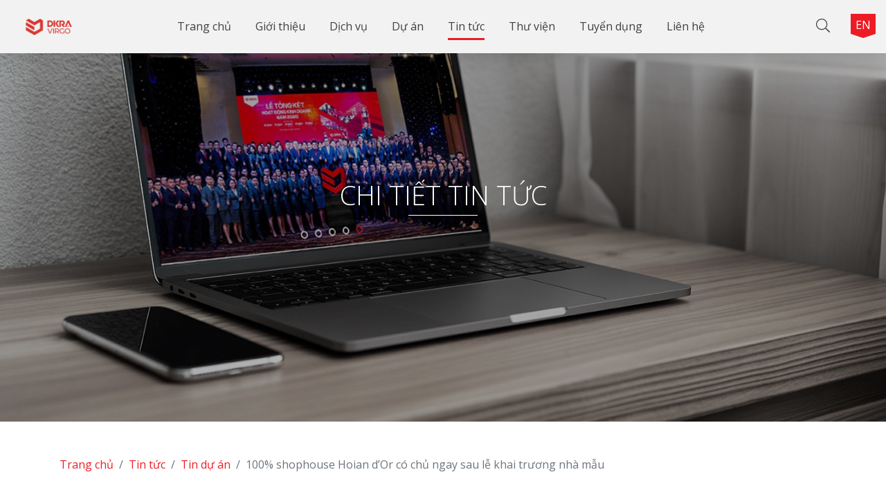

--- FILE ---
content_type: text/html; charset=UTF-8
request_url: https://dkravirgo.vn/new/shophouse-hoian-dor-co-chu-ngay-sau-le-khai-truong-nha-mau-90
body_size: 7261
content:
<!DOCTYPE html>
<html lang="en">

<head>
    <meta charset="UTF-8">
    <meta name="viewport" content="width=device-width, initial-scale=1.0">
    <title>DKRA Virgo - 100% shophouse Hoian d’Or có chủ ngay sau lễ khai trương nhà mẫu</title>
    <meta name="author"/><meta name="copyright"/><meta name="name" keyword="keyword" content="test,test1,test2"/><meta name="name" image="image" content="https://dkravirgo.vn/uploads/articles/90/100-shophouse-hoian-d-or-co-chu-ngay-sau-le-khai-truong-nha-mau.jpg"/><meta name="name" title="title" content="100% shophouse Hoian d’Or có chủ ngay sau lễ khai trương nhà mẫu"/><meta name="description" content=""/><meta property="itemprop:name" content="100% shophouse Hoian d’Or có chủ ngay sau lễ khai trương nhà mẫu"/><meta property="itemprop:image" content="https://dkravirgo.vn/uploads/articles/90/100-shophouse-hoian-d-or-co-chu-ngay-sau-le-khai-truong-nha-mau.jpg"/><meta property="itemprop:description" content=""/><meta property="og:site_name" content="DKRA Virgo"/><meta property="og:title" content="100% shophouse Hoian d’Or có chủ ngay sau lễ khai trương nhà mẫu"/><meta property="og:url" content="https://dkravirgo.vn/new/shophouse-hoian-dor-co-chu-ngay-sau-le-khai-truong-nha-mau-90"/><meta property="og:image" content="https://dkravirgo.vn/uploads/articles/90/100-shophouse-hoian-d-or-co-chu-ngay-sau-le-khai-truong-nha-mau.jpg"/><meta property="og:description" content=""/><meta property="og:width" 400="400"/><meta property="og:height" 400="400"/><meta name="twitter:site" content="DKRA Virgo"/><meta name="twitter:title" content="100% shophouse Hoian d’Or có chủ ngay sau lễ khai trương nhà mẫu"/><meta name="twitter:url" content="https://dkravirgo.vn/new/shophouse-hoian-dor-co-chu-ngay-sau-le-khai-truong-nha-mau-90"/><meta name="twitter:image" content="https://dkravirgo.vn/uploads/articles/90/100-shophouse-hoian-d-or-co-chu-ngay-sau-le-khai-truong-nha-mau.jpg"/><meta name="twitter:description" content=""/>    <meta name="facebook-domain-verification" content="9m4plcwd1qg8ayt9ybumesinrt60w9" />
    <link rel="shortcut icon" type="image/png" href="https://dkravirgo.vn/frontend/favicon.png"/>
    
    <!-- Font --> 
    <link rel="preconnect" href="https://fonts.gstatic.com">
    <link href="https://fonts.googleapis.com/css2?family=Open+Sans:wght@300;400;600;700;800&display=swap" rel="stylesheet">
    <!-- <link rel="stylesheet" href="https://dkravirgo.vn/frontend/fonts/stylesheet.css"> -->
    <!-- All -->
    <link rel="stylesheet" href="https://dkravirgo.vn/frontend/packages/bootstrap-5.0.0/css/bootstrap.min.css">
    <link rel="stylesheet" href="https://dkravirgo.vn/frontend/packages/swiper6.1.1/swiper.min.css">
    <link rel="stylesheet" href="https://dkravirgo.vn/frontend/packages/fontawesome-pro-5.14.0/css/all.min.css">
    <link rel="stylesheet" href="https://dkravirgo.vn/frontend/packages/jquery.fancybox.min.css">
    <link rel="stylesheet" href="https://dkravirgo.vn/frontend/packages/animate.min.css">
    <link rel="stylesheet" href="https://dkravirgo.vn/frontend/css/all.min.css">
    
    <!-- Index -->
    <link rel="stylesheet" href="https://dkravirgo.vn/frontend/css/index.min.css">
    <link rel="stylesheet" href="https://dkravirgo.vn/frontend/css/custom.css">
    <script src="https://ajax.googleapis.com/ajax/libs/jquery/3.4.1/jquery.min.js"></script>
    <link rel="stylesheet" href="https://cdnjs.cloudflare.com/ajax/libs/toastr.js/latest/css/toastr.min.css">
    <script src="https://cdnjs.cloudflare.com/ajax/libs/toastr.js/latest/js/toastr.min.js"></script>
    <!-- Google Tag Manager -->
    <script>(function(w,d,s,l,i){w[l]=w[l]||[];w[l].push({'gtm.start':
    new Date().getTime(),event:'gtm.js'});var f=d.getElementsByTagName(s)[0],
    j=d.createElement(s),dl=l!='dataLayer'?'&l='+l:'';j.async=true;j.src=
    'https://www.googletagmanager.com/gtm.js?id='+i+dl;f.parentNode.insertBefore(j,f);
    })(window,document,'script','dataLayer','GTM-P3LLVKC');</script>
    <!-- End Google Tag Manager -->
    <script src="https://cdn.onesignal.com/sdks/OneSignalSDK.js" async=""></script>
    <script>
        window.OneSignal = window.OneSignal || [];
        OneSignal.push(function() {
        OneSignal.init({
            appId: "e14745a8-d970-4d40-8d68-7928c355ddc3",
        });
        });
    </script>
    <script>
        importScripts('https://cdn.onesignal.com/sdks/OneSignalSDKWorker.js');
    </script>
    <style>
        .img-du-an {
            padding-bottom: 56.25%
        }
    </style>
</head>

<body>
        <!-- Loading -->
            <!--End Loading -->
    <!-- Header -->
    <header class="header-2">
    <div class="header-page">
        <div class="ham-btn">
            <div class="ham">
                <div></div>
            </div>
        </div>
        <div class="logo">
            <a href="/">
                <img src="/uploads/settings/1/dkra-da-nang.png" alt="">
            </a>
        </div>
        <ul class="menu-page">
            <li><a class="" href="/">Trang chủ</a></li>
            <li><a class="" href="/about">Giới thiệu</a></li>
            <li><a class="" href="/service/nghien-cuu-thi-truong-15">Dịch vụ</a></li>
            <li class="has-sub-mega"><a class=""  href="/project">Dự án</a>
                <ul class="has-submenu">
                                    <li><a href="/project/category/can-ho-2">Căn hộ</a></li>
                                    <li><a href="/project/category/dat-nen-3">Đất nền</a></li>
                                    <li><a href="/project/category/biet-thu-4">Biệt thự</a></li>
                                    <li><a href="/project/category/bds-nghi-duong-5">BĐS Nghỉ dưỡng</a></li>
                                </ul>
            </li>
            
            <li class="has-sub-mega"><a class="active" href="/new">Tin tức</a>
                <ul class="has-submenu">
                                    <li><a href="/new/category/tin-dkra-virgo-7">Tin DKRA Virgo</a></li>
                                    <li><a href="/new/category/tin-thi-truong-8">Tin thị trường</a></li>
                                    <li><a href="/new/category/tin-du-an-9">Tin dự án</a></li>
                                </ul>
            </li>
            <li class="has-sub-mega"><a class="" href="/gallery">Thư viện</a>
                <ul class="has-submenu">
                        <li><a href="/gallery/image">Thư viện hình</a></li>
                        <li><a href="/gallery/video">Thư viện video</a></li>  
                </ul>
            </li>
            <li><a class=""   href="/recruiment">Tuyển dụng</a></li>
            <li><a class="" href="/contact">Liên hệ</a></li>
        </ul>
        <ul class="menu-icon">
            <li class="search-box">
                <a href="javascript:;" class="search-icon">
                    <i class="fal fa-search"></i>
                </a>
                <form method="get" action="/search">
                <div class="box-search" style="display: none;">
                    <h4>Tìm Kiếm</h4>
               
                    <div class="input-group mb-3">
                        <input type="text" class="form-control" placeholder="Nhập thông tin bạn cần tìm"
                            aria-label="Recipient's username" aria-describedby="basic-addon2" name="keyword"
                    value="">
                        <div class="input-group-append">
                            <button class="btn btn-outline-secondary" type="submit"><i class="fal fa-search"></i></button>
                        </div>
                    </div>
                </form>
                    <a class="close-search" href="javascript:;">Thoát</a>
                </div>
            </li>
                                <li>
                <a href="/en/new/shophouse-hoian-dor-co-chu-ngay-sau-le-khai-truong-nha-mau-90" class="language-link">
                    EN                </a>
            </li>
                                                </ul>
        <div class="menu-mobile">
            <ul>
                <li><a class="" href="/">Trang chủ</a></li>
                <li><a class="" href="/about">Giới thiệu</a></li>
                <li class="has-sub-menu mb-btn">
                    <a class=""  href="/project">Dự án</a><i class="fal fa-angle-down"></i>
                    <ul class="has-submenu">
                                                    <li><a href="/project/category/can-ho-2">Căn hộ</a></li>
                                                    <li><a href="/project/category/dat-nen-3">Đất nền</a></li>
                                                    <li><a href="/project/category/biet-thu-4">Biệt thự</a></li>
                                                    <li><a href="/project/category/bds-nghi-duong-5">BĐS Nghỉ dưỡng</a></li>
                                            </ul>
                </li>
                <li><a class="" href="/service/nghien-cuu-thi-truong-15">Dịch vụ</a></li>
                <li><a class=""   href="/recruiment">Tuyển dụng</a></li>
                <li class="has-sub-menu mb-btn"><a class="active"  href="/new">Tin tức</a><i class="fal fa-angle-down"></i>
                    <ul class="has-submenu">
                                                    <li><a href="/new/category/tin-dkra-virgo-7">Tin DKRA Virgo</a></li>
                                                    <li><a href="/new/category/tin-thi-truong-8">Tin thị trường</a></li>
                                                    <li><a href="/new/category/tin-du-an-9">Tin dự án</a></li>
                                            </ul>
                </li>
                <li class="has-sub-menu mb-btn">
                    <a class=""  href="/gallery">Thư viện</a><i class="fal fa-angle-down"></i>
                    <ul class="has-submenu">
                            <li><a href="/gallery/image">Thư viện hình</a></li>
                            <li><a href="/gallery/video">Thư viện video</a></li>
                    </ul>
                </li>
                <li><a class="" href="/contact">Liên hệ</a></li>
            </ul>
        </div>
    </div>
</header>
    <!--End Header -->
    <!-- Main -->
        <link rel="stylesheet" href="https://dkravirgo.vn/frontend/css/news.min.css">
<style>
    .detail-content figcaption {
        width: 100%;
        caption-side: bottom;
        text-align: center;
        color: #808080;
        background-color: #f7f7f7;
        padding: .6em;
        font-size: 14px;
        outline-offset: -1px
    }
</style>
<div class="main">
        <div class="banner-subpage is-dark wow animate__fadeIn" data-wow-duration="2s">
           <img src="/uploads/banners/69/chi-tiet-tin-tuc.jpg" alt="Chi tiết tin tức ">
            <div class="title">
                <h1 class="wow animate__fadeInUp" data-wow-duration="2s" data-wow-delay="1s">Chi tiết tin tức </h1>
            </div>   
            
        </div>

        <div class="section new-detail-1">
            <div class="container">
                <div class="row">
                    <div class="col-12">
                        <nav aria-label="breadcrumb">
                            <ol class="breadcrumb">
                              <li class="breadcrumb-item"><a href="/">Trang chủ</a></li>
                              <li class="breadcrumb-item"><a href="/new">Tin tức</a></li>
                              <li class="breadcrumb-item"><a href="/new/category/tin-du-an-9">Tin dự án</a></li>
                              <li class="breadcrumb-item active" aria-current="page">100% shophouse Hoian d’Or có chủ ngay sau lễ khai trương nhà mẫu</li>
                            </ol>
                        </nav>
                    </div>
                    <div class="col-lg-8">
                        <div class="detail-content">
                            
                            <div class="thumb-img img-detail-new">
                                <img src="/uploads/articles/90/100-shophouse-hoian-d-or-co-chu-ngay-sau-le-khai-truong-nha-mau.jpg" alt="100% shophouse Hoian d’Or có chủ ngay sau lễ khai trương nhà mẫu">
                            </div>
                            <h2>100% shophouse Hoian d’Or có chủ ngay sau lễ khai trương nhà mẫu</h2>
                            <div>
                                <p>&nbsp;</p><p><strong>Sự kiện khai trương shophouse mẫu Maison de Ville vào cuối tháng 3 vừa qua là “cú chốt” mang tính quyết định, thúc đẩy giao dịch thành công những căn nhà phố Maison de Ville cuối cùng.</strong></p><p>Ngay từ khi công bố concept "Hội An vàng son" là cảm hứng xuyên suốt cho các căn shophouse, phân khu Maison de Ville đã tạo được tiếng vang lớn trên thị trường, thể hiện qua hàng trăm giao dịch thành công.</p><p>Nối tiếp tín hiệu tích cực của thị trường, sự kiện Khai trương shophouse mẫu Maison de Ville với chủ đề "Đánh thức tinh hoa bên miền di sản" đã được tổ chức trong khuôn viên dự án Hoian d’Or vào ngày 27/3 vừa qua, thu hút hơn 500 lượt khách tới tham dự.</p><p>Đây là cột mốc quan trọng tiếp theo kể từ khi cất nóc shophouse vào tháng 11/2021, qua đó khẳng định uy tín của chủ đầu tư khi thi công vượt tiến độ bất chấp nhiều rào cản khách quan như dịch bệnh, "bão giá" nguyên vật liệu xây dựng ngay từ đầu năm.</p><p>Từ nay, khách đến tham quan dự án Hoian d’Or sẽ có sẵn hệ quy chiếu thực tế là shophouse mẫu để tham khảo, áp dụng cho mô hình kinh doanh đầy triển vọng của mình trong tương lai gần.</p><p>Tại sự kiện khai trương shophouse mẫu, đại diện chủ đầu tư dự án cho biết, bên cạnh những giá trị thương mại, Hoian d'Or mong muốn đồng hành cùng phố Hội vun đắp những giá trị vàng son, góp phần xây dựng du lịch xanh bền vững.</p><p>Khi được tận mắt chiêm ngưỡng nhà mẫu, các khách hàng đều cảm thấy thuyết phục về cả hai khía cạnh thẩm mỹ và công năng. Đặc biệt, ngay sau sự kiện, những căn shophouse cuối cùng tại dự án Hoian d’Or đã được nhà đầu tư "chốt" mua, phân khu Maison de Ville chính thức "tổng kết" bảng hàng.</p><p>Đồng thời, chủ nhân các căn shophouse cũng thể hiện sự kỳ vọng trước thềm diễn ra lễ ký kết hợp tác giữa Hoian d’Or với hai đơn vị quản lý vận hành hàng đầu thế giới.</p><figure class="image"><img src="/webroot/uploads_ckfinder/images/photo-1-16488011304732069367374.jpg"><figcaption>Căn shophouse mẫu là chất xúc tác thúc đẩy các nhà đầu tư nhanh nhạy sở hữu những căn shophouse cuối cùng</figcaption></figure><p>Chị Kiều Anh, một khách hàng đến từ Hà Nội cho biết đã ngay lập tức có những rung cảm sâu sắc khi nhìn thấy shophouse mẫu Maison de Ville: "Đó là một khối kiến trúc độc đáo vừa mang dáng dấp của những ngôi nhà quen thuộc trong phố Hội, vừa mang những phong cách thiết kế đương đại. Những yếu tố tưởng chừng như đối lập được kết hợp hài hòa, tròn trịa: cổ kính mà hiện đại, uyển chuyển mà vững chãi, thân thuộc mà sang trọng, tối giản mà giàu chiều sâu".</p><p>"Tôi đặc biệt thích cái cách mà những vật liệu truyền thống được đặt đúng chỗ một cách đầy tinh tế trong không gian hiện đại như mái lợp ngói âm dương, mộc Kim Bồng, gạch ngói Thanh Hà, mây, tre… Đối với những du khách vì yêu mà đến Hội An chắc hẳn cũng sẽ ấn tượng với shophouse Maison de Ville như tôi" - chị Kiều Anh chia sẻ thêm.</p><p>Chắt lọc tinh túy truyền thống kết hợp với ngôn ngữ kiến trúc Indochine và Scandinavian, shophouse Maison de Ville đại diện cho kiểu mẫu nhà phố vàng son thế hệ mới, đánh dấu sự chuyển mình mạnh mẽ của vùng đất di sản.</p><p>Bên cạnh tính thẩm mỹ thì công năng của nhà phố Maison de Ville cũng được đánh giá cao khi từng chi tiết nhỏ đều có dụng ý và mục đích riêng. Anh Hoàng Sơn, một nhà đầu tư chuyên nghiệp đến từ TPHCM bày tỏ sự ấn tượng với thiết kế và bố trí từng không gian chức năng của shophouse Maison de Ville.</p><p>"Thăm quan nhà mẫu một lượt, tôi đã có thể dễ dàng hình dung mặt tiền và mặt hông sẽ phục vụ cho kinh doanh cửa hàng ở tầng 1, mặt hậu thông ra một con ngõ nhỏ sẽ dùng cho khách thuê phòng ở tầng 2 và tầng 3. Cách bố trí này giúp đảm bảo tính riêng tư và tách biệt của 2 không gian kinh doanh. Đặc biệt, tầng 3 có thể được bố trí thành một căn hộ hai phòng ngủ cho nhóm khách có 4 người trở lên thuê hoặc làm nơi ở cho chủ nhân căn shophouse" – anh Sơn phân tích thêm.</p><figure class="image"><img src="/webroot/uploads_ckfinder/images/photo-2-16488011310261152949901.jpg"><figcaption>Mô hình quán cafe với phong cách thiết kế độc đáo tại shophouse mẫu Maison de Ville</figcaption></figure><p>Ngay tại sự kiện, anh Sơn đã nhanh tay đầu tư một trong những căn shophouse cuối cùng tại Maison de Ville với diện tích 76,6m2. Được biết, anh Sơn đã có mặt tại Hội An từ ngày 25/3 để tham dự khai mạc Năm du lịch quốc gia - Quảng Nam 2022 với chủ đề "Điểm đến du lịch xanh". Anh chia sẻ rằng đã cảm nhận được sự trở lại mạnh mẽ của du lịch Hội An với chuỗi chương trình đặc sắc thu hút đông đảo du khách dù là thời điểm giữa tuần.</p><p>Năm 2022, Quảng Nam và Hội An sẽ triển khai trên 200 sự kiện, hoạt động hấp dẫn khách du lịch. Trong tháng 3, hàng loạt chương trình điểm nhấn đã được tổ chức thành công như Nét xưa phố Hội; Đêm Hoài Giang; Trang phục Hội An - Ký ức thời gian; Món xưa; Chợ phiên Hội An; Giờ Trái đất; ngày hội khinh khí cầu; giải golf thường niên tỉnh Quảng Nam năm 2022…</p><hr><p style="text-align:center;">Đơn vị phân phối chính thức: DKRA Da Nang</p><p style="text-align:center;"><a href="https://www.facebook.com/DuanHoianDor2022">Fanpage Facebook</a></p><p style="text-align:center;"><a href="https://www.youtube.com/watch?v=30Sp5iArEBI&amp;list=PL5wtPkBeZMQnZrOfrvOZaT-uZCl-lglAG&amp;index=2">Kênh Youtube &amp; Video Dự Án</a></p><p style="text-align:center;">Hotline: 0914.483.443</p>                            </div>
                        </div>
                    </div>
                    <div class="col-lg-4">
                        <div class="detail-right-menu">
                            <h4>Theo dõi chúng tôi</h4>
                            <ul class="social-icon">
                                                            <li><a href="https://www.facebook.com/dkradanang"><i class="fab fa-facebook-square"></i></a></li>
                                                            <li><a href="https://www.youtube.com/channel/UCsOrc_oIeHBcgfFKdICZrjQ/featured"><i class="fab fa-youtube-square"></i></a></li>
                                                        </ul>
                            <h4>Sự kiện mới nhất</h4>
                                                    <div class="row box-relate">
                                <div class="col-5">
                                    <a href="/new/the-filmore-da-nang-tao-song-manh-tren-thi-truong-bat-dong-san-mien-trung-105" class="thumb-img img-small">
                                    <img src="/uploads/articles/105/the-filmore-da-nang-tao-song-manh-tren-thi-truong-bat-dong-san-mien-trung.jpeg" alt="The Filmore Da Nang tạo sóng mạnh trên thị trường bất động sản miền Trung">
                                    </a>
                                </div>
                                <div class="col-7 d-flex">
                                    <a href="/new/category/tin-du-an-9" class="content">
                                        <span>Tin dự án</span>
                                        <h5>The Filmore Da Nang tạo sóng mạnh trên thị trường bất động sản miền Trung</h5>
                                        <p><i class="fal fa-clock"></i>17/11/2022</p>
                                    </a>
                                </div>
                            </div>
                                                    <div class="row box-relate">
                                <div class="col-5">
                                    <a href="/new/filmore-development-vinh-danh-dkra-realty-don-vi-phan-phoi-xuat-sac-nhat-du-an-can-ho-hang-sang-the-filmore-da-nang-102" class="thumb-img img-small">
                                    <img src="/uploads/articles/102/filmore-development-vinh-danh-dkra-realty-don-vi-phan-phoi-xuat-sac-nhat-du-an-can-ho-hang-sang-the-filmore-da-nang_1.jpg" alt="Filmore Development Vinh Danh DKRA Realty - Đơn Vị Phân Phối Xuất Sắc Nhất Dự Án Căn Hộ Hạng Sang The Filmore Da Nang">
                                    </a>
                                </div>
                                <div class="col-7 d-flex">
                                    <a href="/new/category/tin-du-an-9" class="content">
                                        <span>Tin dự án</span>
                                        <h5>Filmore Development Vinh Danh DKRA Realty - Đơn Vị Phân Phối Xuất Sắc Nhất Dự Án Căn Hộ Hạng Sang The Filmore Da Nang</h5>
                                        <p><i class="fal fa-clock"></i>17/10/2022</p>
                                    </a>
                                </div>
                            </div>
                                                    <div class="row box-relate">
                                <div class="col-5">
                                    <a href="/new/filmore-development-hop-tac-chien-luoc-voi-reset-thuc-day-well-ness-by-well-tech-100" class="thumb-img img-small">
                                    <img src="/uploads/articles/100/filmore-development-hop-tac-chien-luoc-voi-reset-thuc-day-well-ness-by-well-tech.jpeg" alt="Filmore Development hợp tác chiến lược với Reset thúc đẩy Well-ness by Well-tech">
                                    </a>
                                </div>
                                <div class="col-7 d-flex">
                                    <a href="/new/category/tin-du-an-9" class="content">
                                        <span>Tin dự án</span>
                                        <h5>Filmore Development hợp tác chiến lược với Reset thúc đẩy Well-ness by Well-tech</h5>
                                        <p><i class="fal fa-clock"></i>23/08/2022</p>
                                    </a>
                                </div>
                            </div>
                                                    <div class="row box-relate">
                                <div class="col-5">
                                    <a href="/new/the-filmore-da-nang-va-dia-the-dat-gia-ben-song-han-99" class="thumb-img img-small">
                                    <img src="/uploads/articles/99/the-filmore-da-nang-va-dia-the-dat-gia-ben-song-han.jpeg" alt="The Filmore Da Nang và địa thế đắt giá bên sông Hàn">
                                    </a>
                                </div>
                                <div class="col-7 d-flex">
                                    <a href="/new/category/tin-du-an-9" class="content">
                                        <span>Tin dự án</span>
                                        <h5>The Filmore Da Nang và địa thế đắt giá bên sông Hàn</h5>
                                        <p><i class="fal fa-clock"></i>19/08/2022</p>
                                    </a>
                                </div>
                            </div>
                                                    <h4>Danh mục</h4>
                            <ul class="cate-link">
                                                            <li>
                                    <a class="item-cate" href="/new/category/tin-dkra-virgo-7" style="background-image: url(/uploads/article_categories/7/tin-dkra-danang.jpg);">
                                        <span>Tin DKRA Virgo</span>
                                    </a>
                                </li>
                                                            <li>
                                    <a class="item-cate" href="/new/category/tin-thi-truong-8" style="background-image: url(/uploads/article_categories/8/tin-thi-truong.jpg);">
                                        <span>Tin thị trường</span>
                                    </a>
                                </li>
                                                            <li>
                                    <a class="item-cate" href="/new/category/tin-du-an-9" style="background-image: url(/uploads/article_categories/9/tin-du-an.jpg);">
                                        <span>Tin dự án</span>
                                    </a>
                                </li>
                                                        </ul>
                        </div>
                    </div>
                </div>
                
            </div>
        </div>


    </div>
    <!-- End Main -->  
    <!-- Scroll Top -->
    <a href="javascript:;" class="scroll-to-top">
        <i class="fal fa-long-arrow-up"></i>
    </a>
    <!--End Scroll Top -->
        <footer class="site-footer-1">
        <div class="container">
            <div class="row justify-content-between">
                <div class="col-lg-6 d-flex align-items-center">
                    <div class="menu-footer __form">
                        <h5>Đăng kí nhận tin</h5>
                        <form method="post"
                            action="/pages/newsletter">
                            <div class="input-group">
                                <input type="text" name="email" class="form-control"
                                    placeholder="Email của bạn" aria-label="Email của bạn"
                                    aria-describedby="button-addon2">
                                <div class="input-group-append">
                                    <button class="btn btn-outline-secondary" type="submit"
                                        id="button-addon2">Gửi</button>
                                </div>
                            </div>
                        </form>
                    </div>
                </div>
                <div class="col-lg-5 d-flex align-items-center justify-content-center justify-content-lg-end ">
                    <div class="menu-footer __form __social">
                        <p class="copy-right">Bản quyền 2023 © DKRA Virgo</p>
                        <div class="social-icon">
                                                            <a href="mailto:info@dkradanang.vn"><i class="fal fa-envelope"></i></a>
                                                            <a href="https://www.facebook.com/dkradanang"><i class="fab fa-facebook-f"></i></a>
                                                            <a href="https://www.youtube.com/channel/UCsOrc_oIeHBcgfFKdICZrjQ"><i class="fab fa-youtube"></i></a>
                                                    </div>
                        

                    </div>
                </div>
            </div>
        </div>
    </footer>
    <!-- Footer -->
    <!--End Footer -->
    <!-- JS all page -->
    <script src="https://dkravirgo.vn/frontend/packages/jquery-3.5.1.min.js"></script>
    <script src="https://dkravirgo.vn/frontend/packages/popper.min.js"></script>
    <script src="https://dkravirgo.vn/frontend/packages/fontawesome-pro-5.14.0/js/all.min.js"></script>
    <script src="https://dkravirgo.vn/frontend/packages/bootstrap-5.0.0/js/bootstrap.min.js"></script>
    <script src="https://dkravirgo.vn/frontend/packages/swiper6.1.1/swiper.min.js"></script>
    <script src="https://dkravirgo.vn/frontend/packages/sticky.min.js"></script>
    <script src="https://dkravirgo.vn/frontend/packages/jquery.fancybox.min.js"></script>
    <script src="https://dkravirgo.vn/frontend/packages/wow.min.js"></script>
    <script src="https://dkravirgo.vn/frontend/js/loading.min.js"></script>
    <script src="https://dkravirgo.vn/frontend/js/all.min.js"></script>
    <!--End JS all page -->

    <!-- Index JS -->
                <script src="https://dkravirgo.vn/frontend/js/news.js"></script>
                            <script src="https://dkravirgo.vn/frontend/js/project.js"></script>
        <!-- Google Tag Manager (noscript) -->
    <noscript><iframe src="https://www.googletagmanager.com/ns.html?id=GTM-P3LLVKC"
    height="0" width="0" style="display:none;visibility:hidden"></iframe></noscript>
    <!-- End Google Tag Manager (noscript) -->

    <script>
        $('.modal-r form').submit(function(){
            $(this).find('button[type=submit]').prop('disabled', true);
        });
    </script>
</body>

</html>


--- FILE ---
content_type: text/css
request_url: https://dkravirgo.vn/frontend/css/all.min.css
body_size: 6036
content:
body{font-family:'Open Sans', sans-serif;font-size:14px;font-style:normal;font-display:swap;line-height:1.6;position:relative;overflow-x:hidden;font-weight:400;text-align:justify;color:#808080;position:relative;background-color:#fff}@media screen and (max-width: 374.82px){body{font-size:12px}}*,::after,::before{-webkit-box-sizing:border-box;box-sizing:border-box}button,input{font-family:'Open Sans', sans-serif;font:300 14px Lato}h1,h2,h3,h4,h5{color:#404040;font-weight:600}a{text-decoration:unset}@-webkit-keyframes Rotate{from{-webkit-transform:rotate(0) translateZ(0);transform:rotate(0) translateZ(0)}to{-webkit-transform:rotate(360deg) translateZ(0);transform:rotate(360deg) translateZ(0)}}@keyframes Rotate{from{-webkit-transform:rotate(0) translateZ(0);transform:rotate(0) translateZ(0)}to{-webkit-transform:rotate(360deg) translateZ(0);transform:rotate(360deg) translateZ(0)}}.banner-subpage{position:relative;height:41.667vw;max-height:100vh;overflow:hidden}@media screen and (max-width: 575.82px){.banner-subpage{padding-bottom:60%}.banner-subpage img{-o-object-position:left;object-position:left}}.banner-subpage img{position:absolute;width:100%;height:100%;-o-object-fit:cover;object-fit:cover;-o-object-position:left bottom;object-position:left bottom}.banner-subpage.__contact .title h1{width:-webkit-fit-content;width:-moz-fit-content;width:fit-content;margin:auto;position:relative;border-bottom:2px solid #fff;padding-bottom:10px;margin-bottom:10px;font-weight:300}.banner-subpage.__contact ul{display:-webkit-box;display:-ms-flexbox;display:flex;color:#fff;-webkit-box-pack:center;-ms-flex-pack:center;justify-content:center;font-size:20px}.banner-subpage.__contact ul li{margin:0 10px;display:-webkit-box;display:-ms-flexbox;display:flex;-webkit-box-align:center;-ms-flex-align:center;align-items:center}.banner-subpage.__contact ul li .svg-inline--fa,.banner-subpage.__contact ul li i{margin-right:10px;border:1px solid #fff;border-radius:50%;width:30px;height:30px;font-size:14px;padding:5px}.banner-subpage.__contact ul li a{display:-webkit-box;display:-ms-flexbox;display:flex;-webkit-box-align:center;-ms-flex-align:center;align-items:center;color:#fff;-webkit-transition:all .3s ease;transition:all .3s ease}.banner-subpage.__contact ul li a:hover{color:#ed1c24}.banner-subpage.__contact ul li a:hover .svg-inline--fa,.banner-subpage.__contact ul li a:hover i{border:1px solid #ed1c24}.banner-subpage.is-dark::before{content:'';position:absolute;top:0;left:0;bottom:0;right:0;background-color:rgba(0,0,0,0.3);z-index:1}.banner-subpage.is-dark .title{z-index:2}.banner-subpage.is-dark .title h1,.banner-subpage.is-dark .title h2{color:#fff}.banner-subpage.is-dark .title p{color:#fff}@media screen and (max-width: 575.82px){.banner-subpage.is-dark.banner-404{padding-bottom:80%}}.banner-subpage.is-dark.banner-404 h1{font-size:7rem;line-height:1}.banner-subpage.is-dark.banner-404 p{font-size:1.5rem}.banner-subpage.is-dark.banner-404 .btn-site{margin:auto;background:#ed1c24;color:#fff;-webkit-transition:all .3s ease;transition:all .3s ease}.banner-subpage.is-dark.banner-404 .btn-site:hover{background:#fff;color:#ed1c24}.banner-subpage .title{width:100%;max-width:1340px;margin:auto;padding:0 20px;position:absolute;top:50%;left:50%;-webkit-transform:translate(-50%, -50%);transform:translate(-50%, -50%);text-align:center}.banner-subpage .title h1,.banner-subpage .title h2{font-size:38px;line-height:1.5;font-weight:700;text-transform:uppercase}@media screen and (max-width: 991.82px){.banner-subpage .title h1,.banner-subpage .title h2{font-size:30px}}@media screen and (max-width: 575.82px){.banner-subpage .title h1,.banner-subpage .title h2{font-size:24px}}.banner-subpage .title.__w-descript h1{color:#ed1c24}.banner-subpage .title.__w-descript p{color:#fff;max-width:700px;margin:auto;font-size:26px}@media screen and (max-width: 991.82px){.banner-subpage .title.__w-descript p{font-size:22px}}@media screen and (max-width: 575.82px){.banner-subpage .title.__w-descript p{font-size:18px}}.loadx{background:url(../images/cycle.png) center center no-repeat;width:82px;height:82px;margin:-41px 0 0 -41px;border-radius:50%;-webkit-animation:Rotate 1.5s linear infinite;animation:Rotate 1.5s linear infinite}.loading{position:fixed;top:0;left:0;right:0;bottom:0;background-color:#fff;z-index:10000;display:-webkit-box;display:-ms-flexbox;display:flex;-webkit-box-align:center;-ms-flex-align:center;align-items:center;-webkit-box-pack:center;-ms-flex-pack:center;justify-content:center}.loading .loading-icon{width:100%;padding:15px;overflow:unset;max-width:250px;-o-object-fit:contain;object-fit:contain}.loading.show .stroke-line{-webkit-transition:all .5s ease;transition:all .5s ease;fill-opacity:1;stroke-opacity:0}.loading.show .color-stroke-01{fill:#ed1c24;-webkit-transition-delay:.4s;transition-delay:.4s}.loading .stroke-line{fill-opacity:0;fill:#ed1c24;stroke:#ed1c24;stroke-miterlimit:10;stroke-width:1;stroke-dasharray:800;stroke-dashoffset:800}.loading.loader .stroke-line{-webkit-animation-name:DrawStroke;animation-name:DrawStroke;-webkit-animation-duration:3s;animation-duration:3s;-webkit-animation-fill-mode:forwards;animation-fill-mode:forwards;-webkit-animation-iteration-count:1;animation-iteration-count:1;-webkit-animation-direction:normal;animation-direction:normal;-webkit-animation-timing-function:linear;animation-timing-function:linear}@-webkit-keyframes DrawStroke{0%{stroke-dashoffset:800}100%{stroke-dashoffset:0}}@keyframes DrawStroke{0%{stroke-dashoffset:800}100%{stroke-dashoffset:0}}.main{overflow:hidden;margin-top:77px}@media screen and (max-width: 1024px){.main{margin-top:74px}}@media screen and (max-width: 991.82px){.main{margin-top:70px}}@media screen and (max-width: 575.82px){.main{margin-top:60px}}@media screen and (max-width: 374.82px){.main{margin-top:50px}}.is-IE .stroke-line{stroke-dasharray:800;stroke-dashoffset:0}.header-sticky{position:absolute;width:100%;top:0;right:0;left:0;-webkit-transition:all .3s ease;transition:all .3s ease}.header-sticky.sticky-1{-webkit-transform:translateY(-50px);transform:translateY(-50px)}.ov-fl{overflow:hidden}::-webkit-scrollbar{width:10px}@media screen and (max-width: 768px){::-webkit-scrollbar{width:5px}}::-webkit-scrollbar-track{background:transparent}::-webkit-scrollbar-thumb{background:#ed1c23ea}::-webkit-scrollbar-thumb:hover{background:#ed1c24}.box-search{border-top:1px solid #a3a3a3;background-color:#f2f2f2;position:absolute;width:100vw;top:100%;left:0;min-height:200px;display:-webkit-box;display:-ms-flexbox;display:flex;-webkit-box-pack:center;-ms-flex-pack:center;justify-content:center;-webkit-box-align:center;-ms-flex-align:center;align-items:center;-webkit-box-orient:vertical;-webkit-box-direction:normal;-ms-flex-direction:column;flex-direction:column}.box-search a{margin-top:15px;margin-bottom:25px;padding:5px 20px !important;border:1px solid #404040}.box-search .input-group{width:90%;max-width:800px}.box-search .input-group button:hover{color:#ed1c24}.box-search .close-search{-webkit-transition:all .3s ease;transition:all .3s ease}.box-search .close-search:hover{background-color:#ed1c24;color:#fff;border:1px solid #ed1c24}.header-2{position:fixed;top:0px;right:0;left:0;z-index:100;background-color:#f2f2f2;-webkit-transition:all .3s ease;transition:all .3s ease;padding:10px 0;-webkit-box-shadow:0px 0px 30px rgba(0,0,0,0.2);box-shadow:0px 0px 30px rgba(0,0,0,0.2)}.header-2.sticky{position:fixed}@media screen and (max-width: 575.82px){.header-2 .logo{position:absolute;left:50%;-webkit-transform:translateX(-50%);transform:translateX(-50%)}}.header-2 .logo img{max-width:140px;max-height:46px}@media screen and (max-width: 575.82px){.header-2 .logo img{max-width:100px;max-height:32.84px}}@media screen and (max-width: 374.82px){.header-2 .logo img{max-width:100px}}.header-2 .ham-btn{display:none;position:relative;z-index:1000;width:50px;height:50px;cursor:pointer;-webkit-box-align:center;-ms-flex-align:center;align-items:center;-webkit-box-pack:center;-ms-flex-pack:center;justify-content:center;-webkit-transition:all .3s ease;transition:all .3s ease;border-radius:5px}@media screen and (max-width: 991.82px){.header-2 .ham-btn{display:-webkit-box;display:-ms-flexbox;display:flex}}@media screen and (max-width: 575.82px){.header-2 .ham-btn{width:40px;height:40px}}@media screen and (max-width: 374.82px){.header-2 .ham-btn{width:30px;height:30px}}.header-2 .ham-btn .ham{position:relative;width:30px;height:2px;background-color:#404040;border-radius:2px;-webkit-transition:all .3s ease;transition:all .3s ease}@media screen and (max-width: 374.82px){.header-2 .ham-btn .ham{width:25px}}.header-2 .ham-btn .ham::after{position:absolute;content:'';width:30px;height:2px;background-color:#404040;border-radius:2px;top:-8px;right:-5px;-webkit-transition:all .3s ease;transition:all .3s ease;-webkit-transform-origin:left;transform-origin:left}@media screen and (max-width: 374.82px){.header-2 .ham-btn .ham::after{width:25px}}.header-2 .ham-btn .ham::before{position:absolute;content:'';width:30px;height:2px;background-color:#404040;border-radius:2px;bottom:-8px;left:-5px;-webkit-transition:all .3s ease;transition:all .3s ease;-webkit-transform-origin:left;transform-origin:left}@media screen and (max-width: 374.82px){.header-2 .ham-btn .ham::before{width:25px}}.header-2 .ham-btn:hover .ham::after{right:0}.header-2 .ham-btn:hover .ham::before{left:0}.header-2 .ham-btn.active .ham{background-color:transparent}.header-2 .ham-btn.active .ham::after{right:0;top:-10.5px;-webkit-transform:rotate(45deg);transform:rotate(45deg)}.header-2 .ham-btn.active .ham::before{left:0;bottom:-10.5px;-webkit-transform:rotate(-45deg);transform:rotate(-45deg)}img{max-width:100%}ul{list-style:none;padding-left:0;margin-bottom:0}.section{padding:50px 0}@media screen and (max-width: 575.82px){.section{padding:30px 0}}.box-animation.thumb-img{overflow:unset}.box-animation.thumb-img svg{overflow:unset;position:absolute;width:100%;height:100%;-o-object-fit:contain;object-fit:contain}.box-animation.thumb-img svg .box-hover-ani{opacity:0;-webkit-transition:-webkit-transform 0.35s cubic-bezier(0.25, 0.46, 0.45, 0.94);transition:-webkit-transform 0.35s cubic-bezier(0.25, 0.46, 0.45, 0.94);transition:transform 0.35s cubic-bezier(0.25, 0.46, 0.45, 0.94);transition:transform 0.35s cubic-bezier(0.25, 0.46, 0.45, 0.94), -webkit-transform 0.35s cubic-bezier(0.25, 0.46, 0.45, 0.94);-webkit-transform-origin:center;transform-origin:center}.box-animation.thumb-img svg .box-hover-ani:hover{-webkit-transition:-webkit-transform 0.35s cubic-bezier(0.25, 0.46, 0.45, 0.94);transition:-webkit-transform 0.35s cubic-bezier(0.25, 0.46, 0.45, 0.94);transition:transform 0.35s cubic-bezier(0.25, 0.46, 0.45, 0.94);transition:transform 0.35s cubic-bezier(0.25, 0.46, 0.45, 0.94), -webkit-transform 0.35s cubic-bezier(0.25, 0.46, 0.45, 0.94);-webkit-transform:scale(1.05);transform:scale(1.05)}.box-animation.thumb-img svg .box-hover-ani.on-show{-webkit-animation-name:fadeIn;animation-name:fadeIn;-webkit-animation-duration:2s;animation-duration:2s;-webkit-animation-fill-mode:both;animation-fill-mode:both;-webkit-animation-delay:.75s;animation-delay:.75s}.box-animation.thumb-img svg .box-hover-ani:nth-child(1){-webkit-animation-delay:.5s;animation-delay:.5s}.box-animation.thumb-img svg .box-hover-ani:nth-child(2){-webkit-animation-delay:1s;animation-delay:1s}.box-animation.thumb-img svg .box-hover-ani:nth-child(3){-webkit-animation-delay:1.5s;animation-delay:1.5s}.box-animation .__center{position:absolute;width:40%;height:40%;top:52%;left:50%;-webkit-transform:translate(-50%, -50%);transform:translate(-50%, -50%);z-index:10}@media screen and (max-width: 767.82px){.box-animation .__center{width:137px;height:137px}}.box-animation .__circle{-o-object-fit:contain;object-fit:contain;-webkit-transition:all 1s ease;transition:all 1s ease;-webkit-transition:-webkit-transform 0.35s cubic-bezier(0.25, 0.46, 0.45, 0.94);transition:-webkit-transform 0.35s cubic-bezier(0.25, 0.46, 0.45, 0.94);transition:transform 0.35s cubic-bezier(0.25, 0.46, 0.45, 0.94);transition:transform 0.35s cubic-bezier(0.25, 0.46, 0.45, 0.94), -webkit-transform 0.35s cubic-bezier(0.25, 0.46, 0.45, 0.94)}.box-animation .__circle:hover{-webkit-transition:-webkit-transform 0.35s cubic-bezier(0.25, 0.46, 0.45, 0.94);transition:-webkit-transform 0.35s cubic-bezier(0.25, 0.46, 0.45, 0.94);transition:transform 0.35s cubic-bezier(0.25, 0.46, 0.45, 0.94);transition:transform 0.35s cubic-bezier(0.25, 0.46, 0.45, 0.94), -webkit-transform 0.35s cubic-bezier(0.25, 0.46, 0.45, 0.94);-webkit-transform:scale(1.05);transform:scale(1.05)}.box-animation .zoomE{-webkit-animation-name:zoomE;animation-name:zoomE}.box-animation:hover .__center img{-webkit-transform:scale(1);transform:scale(1)}@-webkit-keyframes zoomE{0%{opacity:0;-webkit-transform:scale(0.6);transform:scale(0.6)}100%{opacity:1;-webkit-transform:scale(1);transform:scale(1)}}@keyframes zoomE{0%{opacity:0;-webkit-transform:scale(0.6);transform:scale(0.6)}100%{opacity:1;-webkit-transform:scale(1);transform:scale(1)}}.title{text-align:center;max-width:1000px;margin:auto}.title p{text-align:justify;text-align-last:center}.title h3{text-transform:uppercase;color:#ed1c24;font-size:24px}@media screen and (max-width: 991.82px){.title h3{font-size:20px}}@media screen and (max-width: 575.82px){.title h3{font-size:18px}}@media screen and (max-width: 374.82px){.title h3{font-size:16px}}.title h4{text-transform:uppercase;color:#ed1c24;font-size:20px}@media screen and (max-width: 991.82px){.title h4{font-size:18px}}@media screen and (max-width: 575.82px){.title h4{font-size:16px}}@media screen and (max-width: 374.82px){.title h4{font-size:14px}}.title h5{font-size:24px;font-weight:600;text-transform:uppercase;color:#ed1c24;position:relative;padding-bottom:10px;margin-bottom:20px}@media screen and (max-width: 991.82px){.title h5{font-size:20px}}@media screen and (max-width: 575.82px){.title h5{font-size:16px}}@media screen and (max-width: 374.82px){.title h5{font-size:14px}}.title h5::after{content:'';position:absolute;height:1.5px;background-color:#ed1c24;width:60px;top:100%;left:50%;-webkit-transform:translateX(-50%);transform:translateX(-50%)}.title h2{font-size:32px;font-weight:700;margin-bottom:20px}@media screen and (max-width: 991.82px){.title h2{font-size:28px}}@media screen and (max-width: 575.82px){.title h2{font-size:24px}}@media screen and (max-width: 450px){.title h2{font-size:20px}}@media screen and (max-width: 374.82px){.title h2{font-size:17px}}.title._sub-page{text-align:left;width:-webkit-fit-content;width:-moz-fit-content;width:fit-content;margin:0;margin-bottom:30px}@media screen and (max-width: 575.82px){.title._sub-page{margin-bottom:15px}}.title._sub-page.__1{margin-bottom:60px}@media screen and (max-width: 575.82px){.title._sub-page.__1{margin-bottom:15px}}.title._sub-page.__2{margin-bottom:60px}@media screen and (max-width: 575.82px){.title._sub-page.__2{margin-bottom:15px}}.title._sub-page.__2 h5::after{content:'';position:absolute;width:1200px;height:2px;left:calc( 100% + 10px);background-color:#ed1c24;top:calc( 50% - 1px);-webkit-transform:unset;transform:unset}.title._sub-page.__3{margin:auto}.title._sub-page.__3.__down{display:-webkit-box;display:-ms-flexbox;display:flex;-ms-flex-wrap:wrap;flex-wrap:wrap;width:100%;margin:0 -10px;max-width:unset}@media screen and (max-width: 767.82px){.title._sub-page.__3.__down{margin:0}}.title._sub-page.__3.__down h4{-webkit-box-flex:0;-ms-flex:0 0 100%;flex:0 0 100%;max-width:100%;margin-bottom:45px}@media screen and (max-width: 767.82px){.title._sub-page.__3.__down h4{margin-bottom:25px}}.title._sub-page.__3 h3{position:relative;text-transform:uppercase;text-align:center;width:-webkit-fit-content;width:-moz-fit-content;width:fit-content;padding:0 30px;color:#404040;margin-bottom:40px}@media screen and (max-width: 575.82px){.title._sub-page.__3 h3{margin-bottom:20px}}.title._sub-page.__3 h3::after,.title._sub-page.__3 h3::before{content:'';position:absolute;top:calc(50% - 1.5px);height:3px;width:100px;background-color:#ed1c24}.title._sub-page.__3 h3::before{right:100%}.title._sub-page.__3 h3::after{left:100%}.title._sub-page.__3 h4{text-align:center;position:relative;padding-bottom:10px;margin-bottom:15px}.title._sub-page.__3 h4::before{content:'';position:absolute;top:100%;left:50%;-webkit-transform:translateX(-50%);transform:translateX(-50%);height:3px;width:100px;background-color:#ed1c24}.title._sub-page.__3 .box-down{text-align:center;display:-webkit-box;display:-ms-flexbox;display:flex;width:100%;margin-bottom:20px;-webkit-box-flex:0;-ms-flex:0 0 50%;flex:0 0 50%;max-width:50%;padding:0 10px}@media screen and (max-width: 767.82px){.title._sub-page.__3 .box-down{-webkit-box-flex:0;-ms-flex:0 0 100%;flex:0 0 100%;max-width:100%;padding:0px}}@media screen and (max-width: 575.82px){.title._sub-page.__3 .box-down{margin-bottom:20px}}.title._sub-page.__3 .box-down a{text-align:left;font-size:16px;position:relative;display:-webkit-box;display:-ms-flexbox;display:flex;width:100%;-webkit-box-align:center;-ms-flex-align:center;align-items:center;-webkit-box-pack:justify;-ms-flex-pack:justify;justify-content:space-between;color:#404040;background-color:#f2f2f2;padding:10px 25px;-webkit-transition:all .3s ease;transition:all .3s ease}@media screen and (max-width: 767.82px){.title._sub-page.__3 .box-down a{padding:10px 15px}}.title._sub-page.__3 .box-down a::before,.title._sub-page.__3 .box-down a::after{content:'';position:absolute;top:0;width:0%;height:100%;border:2px solid #ed1c24;-webkit-transition:all 1s ease;transition:all 1s ease}.title._sub-page.__3 .box-down a::before{left:0;border-width:2px 0 2px 2px}.title._sub-page.__3 .box-down a::after{right:0;border-width:2px 2px 2px 0px}.title._sub-page.__3 .box-down a:hover{background-color:#ed1c24;color:#fff;-webkit-transition-delay:.2s;transition-delay:.2s}.title._sub-page.__3 .box-down a:hover::before,.title._sub-page.__3 .box-down a:hover::after{width:100%}.title._sub-page.__3 .box-down a i,.title._sub-page.__3 .box-down a .svg-inline--fa{font-size:22px;margin-left:15px}.title._sub-page h5{position:relative;width:-webkit-fit-content;width:-moz-fit-content;width:fit-content;margin-bottom:15px;padding-bottom:0}.title._sub-page h5::after{content:'';position:absolute;width:100%;height:2px;left:calc( 100% + 10px);background-color:#ed1c24;top:calc( 50% - 1px);-webkit-transform:unset;transform:unset}.header-page{display:-webkit-box;display:-ms-flexbox;display:flex;-webkit-box-pack:justify;-ms-flex-pack:justify;justify-content:space-between;max-width:1320px;padding:0 15px;margin:auto;-webkit-box-align:center;-ms-flex-align:center;align-items:center}@media screen and (max-width: 575.82px){.header-page{font-size:12px}}.header-page .menu-page{display:-webkit-box;display:-ms-flexbox;display:flex;position:relative;z-index:1000}@media screen and (max-width: 991.82px){.header-page .menu-page{display:none}}.header-page .menu-page>li{margin-right:15px}@media screen and (max-width: 1100px){.header-page .menu-page>li{margin-right:5px}}.header-page .menu-page>li>a{padding:16px 10px;display:block;color:#404040;font-weight:400;position:relative;-webkit-transition:all .3s ease;transition:all .3s ease;font-size:16px}@media screen and (max-width: 1240px){.header-page .menu-page>li>a{padding:16px 5px;font-size:14px}}.header-page .menu-page>li>a::after{content:'';position:absolute;width:0;height:3px;background-color:#ed1c24;top:calc(100% - 12px);-webkit-transition:all .3s ease;transition:all .3s ease;left:10px}.header-page .menu-page>li>a:hover,.header-page .menu-page>li>a.active{color:#404040;text-decoration:unset}.header-page .menu-page>li>a:hover::after,.header-page .menu-page>li>a.active::after{width:calc(100% - 20px)}.header-page .menu-page>li.has-sub-mega>.has-submenu{opacity:0;visibility:hidden;-webkit-transition:all .2s ease;transition:all .2s ease;position:absolute;min-width:170px;border-right:1px solid #c5c5c4;background-color:#ffffff;-webkit-box-shadow:1px 1px 15px rgba(0,0,0,0.1);box-shadow:1px 1px 15px rgba(0,0,0,0.1)}.header-page .menu-page>li.has-sub-mega>.has-submenu li a{padding:10px 15px 10px 15px;display:block;color:#404040;font-weight:500;position:relative;-webkit-transition:all .2s ease;transition:all .2s ease;font-size:13px}.header-page .menu-page>li.has-sub-mega>.has-submenu li a:hover{background-color:#ed1c24;color:#fff !important;text-decoration:unset}.header-page .menu-page>li.has-sub-mega>.has-submenu li.has-sub .has-sub-1{border-right:1px solid #c5c5c4;opacity:0;visibility:hidden;-webkit-transition:all .2s ease;transition:all .2s ease;width:100%;position:absolute;background-color:#ffffff;-webkit-box-shadow:1px 1px 15px rgba(0,0,0,0.1);box-shadow:1px 1px 15px rgba(0,0,0,0.1);left:100%;bottom:0;top:0}.header-page .menu-page>li.has-sub-mega>.has-submenu li.has-sub .has-sub-1 .sub-1 a{padding:10px 15px 10px 15px}.header-page .menu-page>li.has-sub-mega>.has-submenu li.has-sub .has-sub-1 .menu-bike{opacity:0;visibility:hidden;-webkit-transition:all .2s ease;transition:all .2s ease;width:440px;position:absolute;left:100%;bottom:0;top:0;display:-webkit-box;display:-ms-flexbox;display:flex;-ms-flex-wrap:wrap;flex-wrap:wrap;background-color:#fff;-webkit-box-shadow:1px 1px 15px rgba(0,0,0,0.1);box-shadow:1px 1px 15px rgba(0,0,0,0.1)}.header-page .menu-page>li.has-sub-mega>.has-submenu li.has-sub .has-sub-1 .menu-bike li{-webkit-box-flex:0;-ms-flex:0 0 33.333333%;flex:0 0 33.333333%}.header-page .menu-page>li.has-sub-mega>.has-submenu li.has-sub .has-sub-1 .menu-bike li a{padding:0}.header-page .menu-page>li.has-sub-mega>.has-submenu li.has-sub .has-sub-1 .menu-bike li .box-menu-bike .thumb-img-bike{position:relative;padding-bottom:60%;overflow:hidden;margin-bottom:10px}.header-page .menu-page>li.has-sub-mega>.has-submenu li.has-sub .has-sub-1 .menu-bike li .box-menu-bike .thumb-img-bike img{position:absolute;width:100%;height:100%;-o-object-fit:contain;object-fit:contain;padding:0px}.header-page .menu-page>li.has-sub-mega>.has-submenu li.has-sub .has-sub-1 .menu-bike li .box-menu-bike p{font-size:12px;text-align:center;padding:0px 10px 8px 10px;margin-bottom:0px}.header-page .menu-page>li.has-sub-mega>.has-submenu li.has-sub .has-sub-1 .menu-bike .btn-view-all{-webkit-box-flex:0;-ms-flex:0 0 100%;flex:0 0 100%;text-align:right;padding:5px 20px 7px 20px}.header-page .menu-page>li.has-sub-mega>.has-submenu li.has-sub .has-sub-1 .menu-bike .btn-view-all .view-all{padding:5px 10px;width:-webkit-fit-content;width:-moz-fit-content;width:fit-content;margin-left:auto;margin-right:0;color:#6f6f6e;text-transform:unset !important}.header-page .menu-page>li.has-sub-mega:hover>.has-submenu{opacity:1;visibility:visible;-webkit-transition:all .5s ease;transition:all .5s ease}.header-page .menu-page>li.has-sub-mega:hover>.has-submenu li.has-sub:hover{background-color:#ed1c24}.header-page .menu-page>li.has-sub-mega:hover>.has-submenu li.has-sub:hover>a{color:#fff}.header-page .menu-page>li.has-sub-mega:hover>.has-submenu li.has-sub:hover .has-sub-1{opacity:1;visibility:visible;-webkit-transition:all .5s ease;transition:all .5s ease}.header-page .menu-page>li.has-sub-mega:hover>.has-submenu li.has-sub:hover .has-sub-1 .sub-1:hover{background-color:#ed1c24}.header-page .menu-page>li.has-sub-mega:hover>.has-submenu li.has-sub:hover .has-sub-1 .sub-1:hover>a{color:#fff}.header-page .menu-page>li.has-sub-mega:hover>.has-submenu li.has-sub:hover .has-sub-1 .sub-1:hover .menu-bike{opacity:1;visibility:visible;-webkit-transition:all .5s ease;transition:all .5s ease}.header-page .menu-page .view-all a{color:#6f6f6e !important;text-transform:unset !important}.header-page .menu-icon{display:-webkit-box;display:-ms-flexbox;display:flex;-webkit-box-align:center;-ms-flex-align:center;align-items:center}.header-page .menu-icon .input-group{border-bottom:1px solid #303030;-ms-flex-wrap:nowrap;flex-wrap:nowrap}.header-page .menu-icon button{background-color:transparent;border:unset;padding:2px 8px 0 8px}.header-page .menu-icon input{border:unset;border-bottom:unset;background-color:transparent;width:100px;font-size:12px;border-radius:0 !important}.header-page .menu-icon li a{padding:16px 15px;color:#404040;font-weight:500}@media screen and (max-width: 575.82px){.header-page .menu-icon li a{padding:10px 5px}}@media screen and (max-width: 374.82px){.header-page .menu-icon li a{padding:10px 5px}}.header-page .menu-icon li a.search-icon{margin-right:15px}.header-page .menu-icon li a.language-link{position:relative;background-color:#ed1c24;color:#fff;padding-bottom:0;margin-top:-8px;padding:4px 8px 0 8px;width:36px;display:-webkit-box;display:-ms-flexbox;display:flex;-ms-flex-line-pack:center;align-content:center;-webkit-box-pack:center;-ms-flex-pack:center;justify-content:center}.header-page .menu-icon li a.language-link::before{position:absolute;top:100%;left:0;content:'';border-left:18px solid transparent;border-right:18px solid transparent;border-top:6px solid #ed1c24}.header-page .menu-icon li a i,.header-page .menu-icon li a .svg-inline--fa{font-size:20px}@media screen and (max-width: 575.82px){.header-page .menu-icon li a i,.header-page .menu-icon li a .svg-inline--fa{font-size:16px}}.header-page .menu-icon li.icon-cart a{position:relative;display:block}.header-page .menu-icon li.icon-cart a span{font-size:12px;display:-webkit-box;display:-ms-flexbox;display:flex;-webkit-box-align:center;-ms-flex-align:center;align-items:center;-webkit-box-pack:center;-ms-flex-pack:center;justify-content:center;color:#fff;position:absolute;top:5px;right:5px;background-color:#ed1c24;width:20px;height:20px;border-radius:50%}@media screen and (max-width: 575.82px){.header-page .menu-icon li.icon-cart a span{width:13px;height:13px;top:5px;font-size:8px;right:-0px}}@media screen and (max-width: 374.82px){.header-page .menu-icon li.icon-cart a span{width:13px;height:13px;top:5px;font-size:8px;right:-0px}}.scroll-to-top{position:fixed;bottom:50px;right:20px;background-color:#c50a10;color:#fff;width:36px;display:-webkit-box;display:-ms-flexbox;display:flex;-webkit-box-align:center;-ms-flex-align:center;align-items:center;-webkit-box-pack:center;-ms-flex-pack:center;justify-content:center;padding:8px;font-size:18px;-webkit-transition:all .3s ease;transition:all .3s ease;z-index:10;opacity:0;visibility:hidden}.scroll-to-top.show{opacity:1;visibility:visible}.scroll-to-top::before{position:absolute;bottom:100%;left:0;content:'';border-left:18px solid transparent;border-right:18px solid transparent;border-bottom:6px solid #c50a10}.scroll-to-top:hover{color:#fff;-webkit-transform:translateY(-5px);transform:translateY(-5px);-webkit-box-shadow:2px 2px 10px rgba(0,0,0,0.2);box-shadow:2px 2px 10px rgba(0,0,0,0.2)}.container-fluid.no-gutter{padding-left:0;padding-right:0}.container-fluid.no-gutter .row{margin-left:0;margin-right:0}.container-fluid.no-gutter [class*='col-']{padding-left:0;padding-right:0}.menu-mobile{position:absolute;top:100%;right:100%;z-index:20000;padding:50px 50px 100px 50px;background-color:#fff;width:100%;height:calc(100vh - 50px);overflow:auto;-webkit-transition:all 0.5s ease;transition:all 0.5s ease}@media screen and (max-width: 575.82px){.menu-mobile{padding:25px 25px 100px 25px}}.menu-mobile>ul{display:block}.menu-mobile>ul>li{position:relative;border-bottom:1px solid rgba(0,0,0,0.125)}.menu-mobile>ul>li>a{font-weight:700}.menu-mobile>ul a{color:#333;font-size:16px;margin:10px 0;display:block;width:-webkit-fit-content;width:-moz-fit-content;width:fit-content}@media screen and (max-width: 575.82px){.menu-mobile>ul a{font-size:14px}}@media screen and (max-width: 374.82px){.menu-mobile>ul a{font-size:12px}}.menu-mobile>ul a.active{color:#ed1c24;font-weight:800}.menu-mobile>ul .has-sub-menu>i,.menu-mobile>ul .has-sub-menu>.svg-inline--fa{height:21px;width:30px;position:absolute;top:0px;right:10px;z-index:10}.menu-mobile>ul .has-sub-menu .has-submenu{display:none}.menu-mobile>ul .has-sub-menu .has-submenu li{padding-left:15px}.menu-mobile>ul .has-sub-menu .has-submenu li a{font-size:14px}@media screen and (max-width: 575.82px){.menu-mobile>ul .has-sub-menu .has-submenu li a{font-size:13px}}@media screen and (max-width: 374.82px){.menu-mobile>ul .has-sub-menu .has-submenu li a{font-size:11px}}.menu-mobile>ul .has-sub-menu .has-submenu a{margin:0;padding:5px 0}.menu-mobile>ul .has-sub-menu .has-submenu .card{background-color:unset;border:unset}.menu-mobile>ul .has-sub-menu .has-submenu .card a{font-size:14px}@media screen and (max-width: 575.82px){.menu-mobile>ul .has-sub-menu .has-submenu .card a{font-size:13px}}@media screen and (max-width: 374.82px){.menu-mobile>ul .has-sub-menu .has-submenu .card a{font-size:11px}}.menu-mobile>ul .has-sub-menu .has-submenu .card .card-header{background-color:unset;display:-webkit-box;display:-ms-flexbox;display:flex;-webkit-box-pack:justify;-ms-flex-pack:justify;justify-content:space-between;padding:0 9px 0 15px;margin-bottom:5px}.menu-mobile>ul .has-sub-menu .has-submenu .card .card-header .btn{width:31px;-webkit-transform:rotate(180deg);transform:rotate(180deg);color:#333;padding:.375rem 0rem}.menu-mobile>ul .has-sub-menu .has-submenu .card .card-header .btn.collapsed{-webkit-transform:rotate(0deg);transform:rotate(0deg)}.menu-mobile>ul .has-sub-menu .has-submenu .card .card-body{padding:0;padding-left:30px;border-bottom:1px solid rgba(0,0,0,0.125);margin-bottom:5px}.menu-mobile>ul .has-sub-menu .has-submenu>.view-all{padding-left:15px}.menu-mobile>ul .has-sub-menu .has-submenu>.view-all a{font-size:14px}@media screen and (max-width: 575.82px){.menu-mobile>ul .has-sub-menu .has-submenu>.view-all a{font-size:13px}}@media screen and (max-width: 374.82px){.menu-mobile>ul .has-sub-menu .has-submenu>.view-all a{font-size:11px}}.menu-mobile.show{right:0}.menu-mobile.show>ul>li{-webkit-animation-fill-mode:both;animation-fill-mode:both;-webkit-animation-name:fadeInLeft;animation-name:fadeInLeft;-webkit-animation-iteration-count:1;animation-iteration-count:1;-webkit-animation-duration:0.5s;animation-duration:0.5s}.menu-mobile.show>ul>li:nth-child(n+1){-webkit-animation-delay:.05s;animation-delay:.05s}.menu-mobile.show>ul>li:nth-child(n+2){-webkit-animation-delay:.1s;animation-delay:.1s}.menu-mobile.show>ul>li:nth-child(n+3){-webkit-animation-delay:.15s;animation-delay:.15s}.menu-mobile.show>ul>li:nth-child(n+4){-webkit-animation-delay:.2s;animation-delay:.2s}.menu-mobile.show>ul>li:nth-child(n+5){-webkit-animation-delay:.25s;animation-delay:.25s}.menu-mobile.show>ul>li:nth-child(n+6){-webkit-animation-delay:.3s;animation-delay:.3s}.menu-mobile.show>ul>li:nth-child(n+7){-webkit-animation-delay:.35s;animation-delay:.35s}.menu-mobile.show>ul>li:nth-child(n+8){-webkit-animation-delay:.4s;animation-delay:.4s}.menu-mobile.show>ul>li:nth-child(n+9){-webkit-animation-delay:.45s;animation-delay:.45s}.menu-mobile.show>ul>li:nth-child(n+10){-webkit-animation-delay:.5s;animation-delay:.5s}.menu-mobile .mb-btn a{width:-webkit-fit-content;width:-moz-fit-content;width:fit-content;display:-webkit-box;display:-ms-flexbox;display:flex;-webkit-box-align:center;-ms-flex-align:center;align-items:center;-webkit-box-pack:justify;-ms-flex-pack:justify;justify-content:space-between;padding-right:10px}.menu-mobile .mb-btn>i,.menu-mobile .mb-btn>.svg-inline--fa{-webkit-transition:all .3s ease;transition:all .3s ease;-webkit-transform:rotate(0deg);transform:rotate(0deg)}.menu-mobile .mb-btn.show>i,.menu-mobile .mb-btn.show>.svg-inline--fa{-webkit-transform:rotate(180deg);transform:rotate(180deg)}.thumb-img{position:relative;overflow:hidden;width:100%}.thumb-img img{-webkit-transition:all .3s ease;transition:all .3s ease;width:100%;height:100%;position:absolute;-o-object-fit:cover;object-fit:cover}.thumb-img.img-60{padding-bottom:60%}.thumb-img.img-100{padding-bottom:100%}.thumb-img.img-30{padding-bottom:30%}.thumb-img.img-award{padding-bottom:33.3}.thumb-img.img-icon{padding-bottom:80%;-webkit-filter:grayscale(100%);filter:grayscale(100%);-webkit-transition:all .5s ease;transition:all .5s ease}.thumb-img.img-icon:hover{-webkit-filter:grayscale(0);filter:grayscale(0)}.thumb-img.img-icon img{-o-object-fit:contain;object-fit:contain}button{background-color:transparent;border:unset;font-family:'Open Sans', sans-serif}button:active,button:focus{outline:none}.btn-site{position:relative;padding:10px 50px;text-transform:uppercase;font-weight:600;color:#ed1c24;display:block;width:-webkit-fit-content;width:-moz-fit-content;width:fit-content;font-size:16px}@media screen and (max-width: 575.82px){.btn-site{font-size:14px}}.btn-site .top{position:absolute;top:0;left:0;width:20%;min-width:20px;height:50%;border-top:2px solid #ed1c24;border-left:2px solid #ed1c24;-webkit-transition:all .3s ease;transition:all .3s ease}.btn-site .bottom{position:absolute;bottom:0;right:0;width:20%;min-width:20px;height:50%;border-right:2px solid #ed1c24;border-bottom:2px solid #ed1c24;-webkit-transition:all .3s ease;transition:all .3s ease}.btn-site:hover{color:#ed1c24}.btn-site:hover .top,.btn-site:hover .bottom{width:100%;height:100%}.pb-50{padding-bottom:50px}@media screen and (max-width: 575.82px){.pb-50{padding-bottom:25px}}.thumb-map-footer{position:relative;overflow:hidden;padding-bottom:80%}.thumb-map-footer iframe{position:absolute;width:100%;height:100%;-o-object-fit:cover;object-fit:cover}.hot-line{color:#fff;font-weight:600;font-size:18px}.hot-line:hover{color:gold !important}.corner-button{cursor:pointer;background:transparent;border:2px solid currentColor;padding:10px 40px;font-size:16px;color:#ed1c24;position:relative;-webkit-transition:color .3s;transition:color .3s;display:block;width:-webkit-fit-content;width:-moz-fit-content;width:fit-content;text-transform:uppercase}.corner-button:hover{color:#ed1c24}.corner-button:hover::before{width:0;height:0}.corner-button:hover::after{width:0;height:0}.corner-button:active{border-width:.5rem / 2}.corner-button span{position:relative;z-index:2}.corner-button::before,.corner-button::after{content:'';position:absolute;background-color:#fff;z-index:1;-webkit-transition:all .3s;transition:all .3s}.corner-button::before{width:calc(100% - 10px);height:calc(100% - 10px);top:-.5rem;right:-.5rem}.corner-button::after{height:calc(100% - 10px);width:calc(100% - 10px);left:-.5rem;bottom:-.5rem}.site-footer{background-color:#ed1c24;padding:60px 0}@media screen and (max-width: 575.82px){.site-footer{padding:40px 0}}.site-footer .logo{margin-bottom:45px;display:block}@media screen and (max-width: 991.82px){.site-footer .logo{text-align:center}}.site-footer .logo img{max-width:200px}@media screen and (max-width: 991.8px){.site-footer .logo img{max-width:200px}}.site-footer a{-webkit-transition:all .3s ease;transition:all .3s ease}.site-footer a:hover{color:gold !important}.site-footer .end-footer{color:#fff;font-weight:300}.site-footer .end-footer .term-link{margin-bottom:20px;display:-webkit-box;display:-ms-flexbox;display:flex;-webkit-box-pack:justify;-ms-flex-pack:justify;justify-content:space-between}.site-footer .end-footer .term-link a{color:#fff;font-weight:300}.site-footer .menu-footer{font-size:16px;line-height:2;margin-bottom:20px}.site-footer .menu-footer h5{font-size:18px;margin-bottom:15px;color:#fff;text-transform:uppercase}.site-footer .menu-footer p{color:#fff;font-weight:300;margin-bottom:0}.site-footer .menu-footer ul{color:#404040;font-weight:300}.site-footer .menu-footer ul li a{color:#fff;font-weight:300}.site-footer .menu-footer ul li a:hover{color:#ffd700}.site-footer .menu-footer .social-icon{display:-webkit-box;display:-ms-flexbox;display:flex;-webkit-box-pack:center;-ms-flex-pack:center;justify-content:center;margin-top:10px}.site-footer .menu-footer .social-icon a{color:#fff;font-size:24px;display:block;margin:0 25px}.site-footer .menu-footer .input-group{border:1px solid #fff;font-size:14px;font-weight:300}.site-footer .menu-footer .input-group .form-control{font-size:14px;font-weight:300;border:unset;border-radius:0 !important;background-color:transparent;font-family:'Open Sans', sans-serif;color:#fff}.site-footer .menu-footer .input-group .form-control::-webkit-input-placeholder{color:#fff}.site-footer .menu-footer .input-group .form-control:-ms-input-placeholder{color:#fff}.site-footer .menu-footer .input-group .form-control::-ms-input-placeholder{color:#fff}.site-footer .menu-footer .input-group .form-control::placeholder{color:#fff}.site-footer .menu-footer .input-group .btn{font-family:'Open Sans', sans-serif;font-size:14px;font-weight:300;background-color:transparent;border:unset;border-radius:0;min-height:calc(1.5em + .75rem + 2px);border-left:1px solid #fff;color:#fff}.site-footer .menu-footer .input-group .btn:hover{color:#ed1c24;background-color:#fff}.site-footer-1{background-color:#ed1c24;padding:25px 0;position:relative}@media screen and (max-width: 575.82px){.site-footer-1{padding:15px 0}}.site-footer-1::after,.site-footer-1::before{position:absolute;content:'';width:50%;background-color:#fff;height:100%;top:0;-webkit-transition:all 1s ease;transition:all 1s ease}.site-footer-1::after{left:50%}.site-footer-1::before{right:50%}.site-footer-1.on-show::after,.site-footer-1.on-show::before{width:0}.site-footer-1 .menu-footer{font-size:14px;line-height:2}.site-footer-1 .menu-footer.__form{display:-webkit-box;display:-ms-flexbox;display:flex;-webkit-box-align:center;-ms-flex-align:center;align-items:center;width:100%}.site-footer-1 .menu-footer.__social{-webkit-box-pack:end;-ms-flex-pack:end;justify-content:flex-end}@media screen and (max-width: 991.82px){.site-footer-1 .menu-footer.__social{-webkit-box-pack:center;-ms-flex-pack:center;justify-content:center;margin-top:15px}}.site-footer-1 .menu-footer h5{font-size:14px;margin-bottom:0px;white-space:nowrap;text-transform:uppercase;color:#fff;margin-right:20px}@media screen and (max-width: 575.82px){.site-footer-1 .menu-footer h5{margin-right:10px}}.site-footer-1 .menu-footer p{color:#fff;font-weight:300;margin-bottom:0}@media screen and (max-width: 575.82px){.site-footer-1 .menu-footer p{font-size:10px}}.site-footer-1 .menu-footer ul{color:#fff;font-weight:300}.site-footer-1 .menu-footer ul li a{color:#fff;font-weight:300}.site-footer-1 .menu-footer .social-icon{display:-webkit-box;display:-ms-flexbox;display:flex;-webkit-box-pack:center;-ms-flex-pack:center;justify-content:center;margin-left:25px}.site-footer-1 .menu-footer .social-icon a{color:#fff;font-size:24px;display:block;margin:0 15px}.site-footer-1 .menu-footer .input-group{border:1px solid #fff;font-size:14px;font-weight:300;display:-webkit-box;display:-ms-flexbox;display:flex}.site-footer-1 .menu-footer .input-group .form-control{font-size:14px;font-weight:300;border:unset;border-radius:0 !important;background-color:transparent;color:#fff;font-family:'Open Sans', sans-serif}.site-footer-1 .menu-footer .input-group .form-control::-webkit-input-placeholder{color:#fff}.site-footer-1 .menu-footer .input-group .form-control:-ms-input-placeholder{color:#fff}.site-footer-1 .menu-footer .input-group .form-control::-ms-input-placeholder{color:#fff}.site-footer-1 .menu-footer .input-group .form-control::placeholder{color:#fff}.site-footer-1 .menu-footer .input-group .input-group-append{display:-webkit-box;display:-ms-flexbox;display:flex}.site-footer-1 .menu-footer .input-group .btn{font-family:'Open Sans', sans-serif;font-size:14px;font-weight:300;background-color:transparent;border:unset;display:-webkit-box;display:-ms-flexbox;display:flex;border-radius:0;border-left:1px solid #fff;color:#fff;-webkit-box-flex:1;-ms-flex:1 1 auto;flex:1 1 auto}.site-footer-1 .menu-footer .input-group .btn:hover{background-color:#fff;color:#ed1c24}.nav-page{margin:15px 0}.nav-page ul{display:-webkit-box;display:-ms-flexbox;display:flex;-webkit-box-pack:center;-ms-flex-pack:center;justify-content:center}.nav-page ul li{margin:0 2px}.nav-page ul li:first-child a,.nav-page ul li:last-child a{background-color:#dadada}.nav-page ul li a{color:#404040;display:-webkit-box;display:-ms-flexbox;display:flex;width:30px;height:30px;border:1px solid #f2f2f2;-webkit-box-align:center;-ms-flex-align:center;align-items:center;-webkit-box-pack:center;-ms-flex-pack:center;justify-content:center;-webkit-transition:all .3s ease;transition:all .3s ease;background-color:#f2f2f2;font-size:14px}.nav-page ul li a.active,.nav-page ul li a:hover{background-color:#ed1c24;color:#fff}.wow{visibility:hidden}@-webkit-keyframes zoomInFade{0%{opacity:0;-webkit-transform:scale(0.8);transform:scale(0.8)}100%{opacity:1;-webkit-transform:scale(1);transform:scale(1)}}@keyframes zoomInFade{0%{opacity:0;-webkit-transform:scale(0.8);transform:scale(0.8)}100%{opacity:1;-webkit-transform:scale(1);transform:scale(1)}}.zoomInFade{-webkit-animation-name:zoomInFade;animation-name:zoomInFade}
/*# sourceMappingURL=all.min.css.map */

--- FILE ---
content_type: text/css
request_url: https://dkravirgo.vn/frontend/css/index.min.css
body_size: 3033
content:
.home-slide-section{position:relative}.home-slide-section .img-slide-home{display:block;height:calc(70vw - 77px);max-height:calc(100vh - 77px);overflow:hidden;position:relative}@media screen and (max-width: 1024px){.home-slide-section .img-slide-home{max-height:calc(100vh - 74px)}}@media screen and (max-width: 991.82px){.home-slide-section .img-slide-home{max-height:calc(100vh - 70px)}}@media screen and (max-width: 575.82px){.home-slide-section .img-slide-home{padding-bottom:70%;max-height:calc(100vh - 60px)}}@media screen and (max-width: 374.82px){.home-slide-section .img-slide-home{max-height:calc(100vh - 50px)}}.home-slide-section .img-slide-home::after{position:absolute;width:100%;height:100%;top:0;left:0;content:'';background-color:rgba(0,0,0,0);background:radial-gradient(circle at center, rgba(0,0,0,0.1) 15%, rgba(0,0,0,0.2))}.home-slide-section .img-slide-home .content{position:absolute;z-index:5;top:47%;left:50%;-webkit-transform:translate(-50%, -50%);transform:translate(-50%, -50%);width:100%;max-width:700px;padding:20px;text-align:center}.home-slide-section .img-slide-home .content h2{color:#ed1c24;font-size:50px;text-transform:uppercase;font-weight:700}@media screen and (max-width: 991.82px){.home-slide-section .img-slide-home .content h2{font-size:40px}}@media screen and (max-width: 575.82px){.home-slide-section .img-slide-home .content h2{font-size:30px}}@media screen and (max-width: 374.82px){.home-slide-section .img-slide-home .content h2{font-size:20px}}.home-slide-section .img-slide-home .content p{color:#fff;font-size:24px;text-shadow:0px 0px 3px #000}@media screen and (max-width: 991.82px){.home-slide-section .img-slide-home .content p{font-size:20px}}@media screen and (max-width: 575.82px){.home-slide-section .img-slide-home .content p{font-size:16px}}@media screen and (max-width: 374.82px){.home-slide-section .img-slide-home .content p{font-size:14px}}.home-slide-section .img-slide-home .content .btn-site{position:relative;margin:auto;z-index:10;color:#fff;background-color:#ed1c24;-webkit-transition:all .3s ease;transition:all .3s ease}.home-slide-section .img-slide-home .content .btn-site:hover{background:#fff;color:#ed1c24}.home-slide-section .swiper-home .swiper-pagination{bottom:15px}.home-slide-section .swiper-home .swiper-pagination .swiper-pagination-bullet{width:18px;height:18px;background-color:transparent;border:3px solid #fff;opacity:1;margin:0 10px}@media screen and (max-width: 575.82px){.home-slide-section .swiper-home .swiper-pagination .swiper-pagination-bullet{border:2px solid #fff;width:14px;height:14px}}.home-slide-section .swiper-home .swiper-pagination .swiper-pagination-bullet.swiper-pagination-bullet-active{border:3px solid #ed1c24}@-webkit-keyframes rotate-icon{0%{-webkit-transform:rotate(0);transform:rotate(0)}100%{-webkit-transform:rotate(-360deg);transform:rotate(-360deg)}}@keyframes rotate-icon{0%{-webkit-transform:rotate(0);transform:rotate(0)}100%{-webkit-transform:rotate(-360deg);transform:rotate(-360deg)}}.section-h-1 .box-content{margin-bottom:20px}.section-h-1 .box-content .thumb-img{margin-bottom:25px;padding-bottom:20%}@media screen and (max-width: 991.82px){.section-h-1 .box-content .thumb-img{padding-bottom:20%}}.section-h-1 .box-content .thumb-img img{-o-object-position:left;object-position:left}@media screen and (max-width: 991.82px){.section-h-1 .box-content .thumb-img img{-o-object-position:center;object-position:center}}.section-h-1 .box-content .corner-button{margin-top:25px;text-transform:uppercase}@media screen and (max-width: 575.82px){.section-h-1 .box-content .corner-button{margin-top:15px}}.section-h-1 .box-content .content h3{font-size:35px;font-weight:700;margin-bottom:15px}@media screen and (max-width: 1399.82px){.section-h-1 .box-content .content h3{font-size:32px}}@media screen and (max-width: 991.82px){.section-h-1 .box-content .content h3{font-size:30px;text-align:center}}@media screen and (max-width: 767.82px){.section-h-1 .box-content .content h3{text-align:center}}@media screen and (max-width: 575.82px){.section-h-1 .box-content .content h3{font-size:24px}}@media screen and (max-width: 450px){.section-h-1 .box-content .content h3{font-size:20px}}@media screen and (max-width: 374.82px){.section-h-1 .box-content .content h3{font-size:16px}}.section-h-1 .box-content .content ul{display:-webkit-box;display:-ms-flexbox;display:flex;-ms-flex-wrap:wrap;flex-wrap:wrap;list-style:none;counter-reset:my-awesome-counter;margin:0 -10px;margin-top:35px;padding:0;text-align:left}.section-h-1 .box-content .content ul li{-webkit-box-flex:0;-ms-flex:0 0 50%;flex:0 0 50%;counter-increment:my-awesome-counter;margin-bottom:15px;position:relative;padding-left:50px;padding-right:10px}@media screen and (max-width: 767.82px){.section-h-1 .box-content .content ul li{-webkit-box-flex:0;-ms-flex:0 0 100%;flex:0 0 100%}}.section-h-1 .box-content .content ul li::before{left:10px;top:0;width:30px;height:30px;display:-webkit-box;display:-ms-flexbox;display:flex;-webkit-box-align:center;-ms-flex-align:center;align-items:center;-webkit-box-pack:center;-ms-flex-pack:center;justify-content:center;color:#fff;font-weight:600;position:absolute;background-color:#ed1c24;content:counter(my-awesome-counter);font-size:18px;line-height:30px}.section-h-1 .box-content .content ul li h4{font-size:16px;font-weight:600;text-transform:uppercase}.section-h-1 .box-content .content ul li p{margin-bottom:0}.section-h-1 .thumb-img{width:100%}.section-h-1 .thumb-img img{-o-object-fit:contain;object-fit:contain}@media screen and (max-width: 767.82px){.section-h-1 .thumb-img img{max-width:300px;margin:auto;left:50%;-webkit-transform:translateX(-50%);transform:translateX(-50%)}}.project-s-1{text-align:left}.project-s-1 .box-project{position:relative;padding:120px 0;margin-bottom:50px}@media screen and (max-width: 991.82px){.project-s-1 .box-project{padding:80px 0}}@media screen and (max-width: 767.82px){.project-s-1 .box-project{padding:0}}@media screen and (max-width: 575.82px){.project-s-1 .box-project{margin-bottom:30px}}.project-s-1 .box-project:last-child{margin-bottom:0}.project-s-1 .box-project:nth-of-type(2n) .img-project{right:unset;left:0}.project-s-1 .box-project:nth-of-type(2n) .content{left:60%}@media screen and (max-width: 991.82px){.project-s-1 .box-project:nth-of-type(2n) .content{left:40%}}@media screen and (max-width: 767.82px){.project-s-1 .box-project:nth-of-type(2n) .content{left:0}}.project-s-1 .box-project .img-project{position:absolute;height:100%;width:70%;right:0;top:0;z-index:1}@media screen and (max-width: 767.82px){.project-s-1 .box-project .img-project{width:calc( 100% + 30px);margin:0 -15px;position:relative;padding-bottom:90%;margin-top:-100px}}.project-s-1 .box-project .content{width:40%;background-color:rgba(255,255,255,0.9);position:relative;z-index:2;padding:50px}@media screen and (max-width: 991.82px){.project-s-1 .box-project .content{width:60%;padding:30px}}@media screen and (max-width: 767.82px){.project-s-1 .box-project .content{width:100%}}@media screen and (max-width: 575.82px){.project-s-1 .box-project .content{padding:20px}}.project-s-1 .box-project .content h3{color:#ed1c24;text-transform:uppercase;font-size:28px;font-weight:700;line-height:1.5;margin-bottom:15px}@media screen and (max-width: 991.82px){.project-s-1 .box-project .content h3{font-size:24px}}@media screen and (max-width: 767.82px){.project-s-1 .box-project .content h3{font-size:18px}}@media screen and (max-width: 575.82px){.project-s-1 .box-project .content h3{font-size:18px}}@media screen and (max-width: 374.82px){.project-s-1 .box-project .content h3{font-size:16px}}.project-s-1 .box-project .content p{font-size:20px}@media screen and (max-width: 991.82px){.project-s-1 .box-project .content p{font-size:18px}}@media screen and (max-width: 767.82px){.project-s-1 .box-project .content p{font-size:16px}}@media screen and (max-width: 575.82px){.project-s-1 .box-project .content p{font-size:14px}}@media screen and (max-width: 374.82px){.project-s-1 .box-project .content p{font-size:13px}}.project-s-1 .box-project .content .btn-site{margin-top:30px}.section-h-2{background-color:#f2f2f2}.section-h-2 .swiper-new-index{max-width:1100px;padding:0 50px}@media screen and (max-width: 767.82px){.section-h-2 .swiper-new-index{padding:0 40px}}.section-h-2 .swiper-new-index .swiper-button-prev{left:0px}@media screen and (max-width: 575.82px){.section-h-2 .swiper-new-index .swiper-button-prev{left:0px}}.section-h-2 .swiper-new-index .swiper-button-next{right:0px}@media screen and (max-width: 575.82px){.section-h-2 .swiper-new-index .swiper-button-next{right:0px}}.section-h-2 .swiper-new-index .btn-news-nav{color:#ed1c24;width:45px;height:45px;display:-webkit-box;display:-ms-flexbox;display:flex;-webkit-box-align:center;-ms-flex-align:center;align-items:center;-webkit-box-pack:center;-ms-flex-pack:center;justify-content:center;background-color:#ffffff;border:5px solid #f2f2f2;border-radius:50%;z-index:10}@media screen and (max-width: 575.82px){.section-h-2 .swiper-new-index .btn-news-nav{width:35px;height:35px}}.section-h-2 .swiper-new-index .btn-news-nav::after{font-size:16px}@media screen and (max-width: 575.82px){.section-h-2 .swiper-new-index .btn-news-nav::after{font-size:13px}}.section-h-2 .img-news{padding-bottom:60%}.section-h-2 .img-news img{-webkit-transition:-webkit-transform 0.35s cubic-bezier(0.25, 0.46, 0.45, 0.94);transition:-webkit-transform 0.35s cubic-bezier(0.25, 0.46, 0.45, 0.94);transition:transform 0.35s cubic-bezier(0.25, 0.46, 0.45, 0.94);transition:transform 0.35s cubic-bezier(0.25, 0.46, 0.45, 0.94), -webkit-transform 0.35s cubic-bezier(0.25, 0.46, 0.45, 0.94);-o-object-fit:cover;object-fit:cover}.section-h-2 .big-news{padding-top:30px;padding-bottom:0px}@media screen and (max-width: 575.82px){.section-h-2 .big-news{padding-top:15px;padding-bottom:15px}}.section-h-2 .big-news:hover .img-news img{-webkit-transform:scale(1.06);transform:scale(1.06)}.section-h-2 .news-content{display:-webkit-box;display:-ms-flexbox;display:flex;-webkit-box-orient:vertical;-webkit-box-direction:normal;-ms-flex-direction:column;flex-direction:column;-webkit-box-pack:justify;-ms-flex-pack:justify;justify-content:space-between;margin-right:calc(0rem / 2);margin-left:calc(-3rem / 2);background-color:#ed1c24;padding:20px;color:#fff;text-align:left}@media screen and (max-width: 991.82px){.section-h-2 .news-content{margin-right:0;margin-left:0}}.section-h-2 .news-content .box-ct span{margin-bottom:15px;display:block}@media screen and (max-width: 991.82px){.section-h-2 .news-content .box-ct span{margin-bottom:15px}}@media screen and (max-width: 575.82px){.section-h-2 .news-content .box-ct span{font-size:13px}}.section-h-2 .news-content .box-ct span a{-webkit-transition:all .3s ease;transition:all .3s ease;color:#fff}.section-h-2 .news-content .box-ct span a:hover{color:gold !important}.section-h-2 .news-content .box-ct p{overflow:hidden;text-overflow:ellipsis;display:-webkit-box;-webkit-line-clamp:6;-webkit-box-orient:vertical}.section-h-2 .news-content h2{color:#fff;font-size:24px;margin-bottom:20px;-webkit-transition:all .3s ease;transition:all .3s ease}@media screen and (max-width: 991.82px){.section-h-2 .news-content h2{font-size:22px;margin-bottom:15px}}@media screen and (max-width: 767.82px){.section-h-2 .news-content h2{font-size:18px}}@media screen and (max-width: 575.82px){.section-h-2 .news-content h2{font-size:16px}}.section-h-2 .news-content h2:hover{color:gold !important}.section-h-2 .news-content .btn-site{color:#fff}.section-h-2 .news-content .btn-site .top,.section-h-2 .news-content .btn-site .bottom{border-color:#fff}.section-h-2 .swiper-h2 .swiper-pag-h2{text-align:center;margin:auto;margin-top:20px;margin-bottom:40px}@media screen and (max-width: 575.82px){.section-h-2 .swiper-h2 .swiper-pag-h2{margin-bottom:25px;margin-top:10px}}.section-h-2 .swiper-h2 .swiper-pag-h2 .swiper-pagination-bullet-active{color:#ed1c24}.section-h-2 .swiper-h2 .swiper-pag-h2 .swiper-pagination-bullet{margin:0 13px;width:unset;height:unset;border-radius:unset;opacity:1;background-color:unset;font-weight:700;font-size:24px}@media screen and (max-width: 575.82px){.section-h-2 .swiper-h2 .swiper-pag-h2 .swiper-pagination-bullet{font-size:20px}}.section-h-2 .swiper-h2 .swiper-wrapper{display:-webkit-box;display:-ms-flexbox;display:flex}.section-h-2 .swiper-h2 .swiper-wrapper .swiper-slide{display:-webkit-box;display:-ms-flexbox;display:flex;height:auto}.section-h-2 .swiper-h2 .box-h2-slide{display:-webkit-box;display:-ms-flexbox;display:flex;-webkit-box-orient:vertical;-webkit-box-direction:normal;-ms-flex-direction:column;flex-direction:column;background-color:#fff;padding:35px;-webkit-box-pack:justify;-ms-flex-pack:justify;justify-content:space-between;-webkit-transition:all .3s ease;transition:all .3s ease}@media screen and (max-width: 991.82px){.section-h-2 .swiper-h2 .box-h2-slide{padding:25px}}.section-h-2 .swiper-h2 .box-h2-slide:hover{background-color:#ed1c24;background-image:url(../images/home/hover.jpg);background-size:cover}.section-h-2 .swiper-h2 .box-h2-slide:hover .img-box-ic{background-color:#fff}.section-h-2 .swiper-h2 .box-h2-slide:hover h3,.section-h-2 .swiper-h2 .box-h2-slide:hover p,.section-h-2 .swiper-h2 .box-h2-slide:hover a,.section-h-2 .swiper-h2 .box-h2-slide:hover a.link-h2{color:#fff}.section-h-2 .swiper-h2 .box-h2-slide .img-box-ic{width:80px;height:80px;-webkit-mask-size:contain;background-color:#ed1c24;-webkit-mask-repeat:no-repeat;margin-bottom:15px;-webkit-transition:all .5s ease;transition:all .5s ease}@media screen and (max-width: 991.82px){.section-h-2 .swiper-h2 .box-h2-slide .img-box-ic{width:50px;height:50px}}.section-h-2 .swiper-h2 .box-h2-slide h3{font-size:24px;font-weight:700;-webkit-transition:all .3s ease;transition:all .3s ease;text-align:left}@media screen and (max-width: 991.82px){.section-h-2 .swiper-h2 .box-h2-slide h3{font-size:18px}}.section-h-2 .swiper-h2 .box-h2-slide a.link-h2{display:block;text-transform:uppercase;width:-webkit-fit-content;width:-moz-fit-content;width:fit-content;margin-right:auto;color:#ed1c24;-webkit-transition:all .3s ease;transition:all .3s ease}.section-h-2 .swiper-h2 .box-h2-slide a.link-h2 i,.section-h-2 .swiper-h2 .box-h2-slide a.link-h2 .svg-inline--fa{margin-left:10px}.section-h-4{background-size:contain;background-position:right;background-repeat:no-repeat}.section-h-4 .swiper-h4{padding:0 80px}@media screen and (max-width: 991.82px){.section-h-4 .swiper-h4{padding:0 50px}}@media screen and (max-width: 767.82px){.section-h-4 .swiper-h4{padding:0 40px}}@media screen and (max-width: 575.82px){.section-h-4 .swiper-h4{padding:0}}.section-h-4 .swiper-h4 .swiper-button-next:after,.section-h-4 .swiper-h4 .swiper-button-prev:after{display:none}.section-h-4 .swiper-h4 .swiper-button-next,.section-h-4 .swiper-h4 .swiper-button-prev{font-size:40px;color:#ed1c24}@media screen and (max-width: 991.82px){.section-h-4 .swiper-h4 .swiper-button-next,.section-h-4 .swiper-h4 .swiper-button-prev{font-size:24px}}@media screen and (max-width: 767.82px){.section-h-4 .swiper-h4 .swiper-button-next{right:0}}@media screen and (max-width: 767.82px){.section-h-4 .swiper-h4 .swiper-button-prev{left:0}}.section-h-4 .swiper-h4 .thumb-img{display:block;margin-bottom:24px}@media screen and (max-width: 767.82px){.section-h-4 .swiper-h4 .thumb-img{margin-bottom:10px}}.section-h-4 .swiper-h4 .thumb-img img{-webkit-transition:all .5s ease;transition:all .5s ease}.section-h-4 .swiper-h4 .thumb-img:hover img{-webkit-transform:scale(1.1);transform:scale(1.1)}.section-h-4 .swiper-h4 .thumb-img::before{content:'';position:absolute;width:100%;height:100%;z-index:1;background-image:-webkit-gradient(linear, left top, left bottom, from(transparent), to(rgba(0,0,0,0.5)));background-image:linear-gradient(to bottom, transparent, rgba(0,0,0,0.5))}@media screen and (max-width: 767.82px){.section-h-4 .swiper-h4 .thumb-img.img-100,.section-h-4 .swiper-h4 .thumb-img.img-30{padding-bottom:40%}}.section-h-4 .swiper-h4 .thumb-img .link{z-index:2;text-align:center;color:#fff;position:absolute;bottom:15px;left:50%;-webkit-transform:translateX(-50%);transform:translateX(-50%);width:-webkit-fit-content;width:-moz-fit-content;width:fit-content;padding:0 10px}.section-h-4 .swiper-h4 .thumb-img .link h3{text-decoration:unset;color:#fff}@media screen and (max-width: 991.82px){.section-h-4 .swiper-h4 .thumb-img .link h3{font-size:20px}}@media screen and (max-width: 768px){.section-h-4 .swiper-h4 .thumb-img .link h3{font-size:18px;margin-bottom:5px}}@media screen and (max-width: 575.82px){.section-h-4 .swiper-h4 .thumb-img .link h3{font-size:16px}}@media screen and (max-width: 374.82px){.section-h-4 .swiper-h4 .thumb-img .link h3{font-size:14px}}.section-h-4 .swiper-h4 .thumb-img .link .link-more{color:#fff;text-decoration:underline;text-underline-position:under;margin-bottom:0}@media screen and (max-width: 575.82px){.section-h-4 .swiper-h4 .thumb-img .link .link-more{font-size:10px}}.img-award{width:100%}.img-award img{width:100%}.section-h-5 .swiper-h5{margin-top:20px}.section-h-5 .swiper-h5 .thumb-img img{padding:25px}@media screen and (max-width: 768px){.section-h-5 .swiper-h5 .thumb-img img{padding:15px}}@media screen and (max-width: 575.82px){.section-h-5 .swiper-h5 .thumb-img img{padding:8px}}.section-h-6 .swiper-h6{padding-bottom:50px}.section-h-6 .swiper-h6 .swiper-pagination-bullet{width:50px;height:5px;margin:0 10px;background-color:#ed1c24;border-radius:3px}@media screen and (max-width: 768px){.section-h-6 .swiper-h6 .swiper-pagination-bullet{width:40px}}.section-h-6 .swiper-h6 .swiper-pagination-bullet-active{width:80px;height:7px}@media screen and (max-width: 768px){.section-h-6 .swiper-h6 .swiper-pagination-bullet-active{width:60px}}.section-h-6 .swiper-h6 .swiper-pagination-bullets-dynamic .swiper-pagination-bullet{-webkit-transform:scale(0.9);transform:scale(0.9)}.section-h-6 .swiper-h6 .swiper-pagination-bullets-dynamic .swiper-pagination-bullet-active{-webkit-transform:scale(1);transform:scale(1)}.section-h-6 .swiper-h6 .swiper-pagination-bullets-dynamic .swiper-pagination-bullet-active-next{-webkit-transform:scale(1);transform:scale(1)}.section-h-6 .swiper-h6 .swiper-pagination-bullets-dynamic .swiper-pagination-bullet-active-prev{-webkit-transform:scale(1);transform:scale(1)}.section-h-6 .img-gallery{display:block;padding-bottom:60%;-webkit-transition:all .5s ease;transition:all .5s ease;-webkit-filter:brightness(60%);filter:brightness(60%)}.section-h-6 .img-gallery img{-webkit-transform:scale(0.9);transform:scale(0.9);-webkit-transform-origin:center 80%;transform-origin:center 80%;-webkit-transition:all .5s ease;transition:all .5s ease}.section-h-6 .swiper-slide-active .img-gallery{-webkit-filter:brightness(100%);filter:brightness(100%);-webkit-box-shadow:0px 5px 10px rgba(0,0,0,0.5);box-shadow:0px 5px 10px rgba(0,0,0,0.5)}.section-h-6 .swiper-slide-active .img-gallery img{-webkit-transform:scale(1.2);transform:scale(1.2)}
/*# sourceMappingURL=index.min.css.map */

--- FILE ---
content_type: text/css
request_url: https://dkravirgo.vn/frontend/css/custom.css
body_size: 2497
content:
.banner-subpage .title p {
    color: #fff;
    max-width: 700px;
    margin: auto;
    font-size: 18px;
}

.banner-subpage .title h1 {
    font-weight: 300;
    position: relative;
    margin-bottom: 15px;
}

.banner-subpage .title h1::after {
    position: absolute;
    top: 100%;
    left: 50%;
    transform: translateX(-50%);
    -webkit-transform: translateX(-50%);
    -moz-transform: translateX(-50%);
    -ms-transform: translateX(-50%);
    -o-transform: translateX(-50%);
    width: 100px;
    height: 1px;
    background-color: #fff;
    content: '';
}

.banner-subpage .title {
    top: 40%;
}

.banner-subpage.__contact .title {
    top: 45%;
}
.project-s-1 .box-project .content p {
    text-align: justify;
}

.project-list-s-1 .tab-box-2 .img-b-pro .name-pro {
    object-position: center;
    /* background-color: #fff; */
}

.new-s-1 .box-new-other {
    border: 1px solid #dbdbdb;
}
.new-s-1 .box-new-other .other-content {
    padding: 10px;
    padding-left: 0;
    text-align: justify;
}

.big-news {
    
    /* border-left: none; */
    position: relative;
}

.big-news::before {
    position: absolute;
    width: calc( 100% - (var(--bs-gutter-x)/ 2));
    height: 100%;
    right: 0;
    top: 0;
    content: '';
    border: 1px solid #dbdbdb;
    /* border-left: none; */
}

.share-icon {
    border-top: 1px solid #dbdbdb;
    padding-top: 15px;
    margin-top: 15px;
}
.share-icon h5 {
    text-align: center;
    font-size: 20px;
    text-transform: uppercase;
}

.share-icon ul {
    display: flex;
    justify-content: center;
    width: fit-content;
    margin: auto;
}

.share-icon ul li {
    margin: 0 8px;
}
.share-icon ul li a {
    color: #404040;
    font-size: 20px;
    flex: 0 0 50px;
    display: flex;
    align-items: center;
    justify-content: center;
    width: 50px;
    height: 50px;
    border: 1px solid #dbdbdb;
    border-radius: 50%;
    -webkit-border-radius: 50%;
    -moz-border-radius: 50%;
    -ms-border-radius: 50%;
    -o-border-radius: 50%;
    background-color: #fff;
    transition: all .3s ease;
    -webkit-transition: all .3s ease;
    -moz-transition: all .3s ease;
    -ms-transition: all .3s ease;
    -o-transition: all .3s ease;
}
.share-icon ul li a:hover {
    background-color: #ed1c24;
    color: #fff;
}

.new-s-1 .box-news .news-content {
    padding: 15px;
    position: relative;
    z-index: 1;
}

.new-s-1 .swiper-news .content,
.new-detail-1 .box-relate {
    padding: 15px 15px!important;
    border: 1px solid #dbdbdb;
}
.new-detail-1 .box-relate {
    padding: 15px 5px!important;
}
.new-s-1 .img-news {
    padding-bottom: 65%!important;
}
.banner-subpage.__contact .title h1 {
    border-bottom: none;
}

.section-h-2 .big-news {
    padding-top: 0;
}

.section-h-2 .news-content {
    position: relative;
    z-index: 1;
    padding: 15px 15px;
}
.new-detail-1 .detail-content {
    border: 1px solid #dbdbdb;
    padding: 15px;
}

.new-detail-1 .detail-right-menu .img-small {
    padding-bottom: 65%!important;
}

.section-h-4 .swiper-h4 .swiper-button-next,
.section-h-4 .swiper-h4 .swiper-button-prev {
    opacity: 0;
    visibility: hidden;
}

.project-list-s-1 .tab-box-2 .content p {
    text-align: justify!important;
    -webkit-line-clamp: 6!important;
}
.banner-subpage.__contact ul li {
    text-align: left;
    margin-bottom: 10px;
}

.section-h-2 .swiper-new-index .swiper-slide{
    height: auto;
    display: flex;
}

@media screen and (max-width: 991.82px) {
    .banner-subpage .title p {
        font-size:16px
    }
    .big-news::before {
        width: auto;
        height: 100%;
        right: calc(var(--bs-gutter-x)/ 2);
        left: calc(var(--bs-gutter-x)/ 2);
        top: 0;
        content: '';
        border: 1px solid #dbdbdb;
        border-left: 1px solid #dbdbdb;;
    }
    .new-s-1 .box-news .img-news {
        margin-bottom: 0!important
    }
    .new-s-1 .box-new-other .img-news {
        padding-bottom: 80%!important;;
    }
   
    .banner-subpage.__contact ul {
        flex-direction: column;
        font-size: 14px;
    }

    
}

@media (max-width: 767.82px) {
    .banner-subpage.__contact {
        padding-bottom: 80%;
    }
    .recuit-s-2 .table tr {
        border-bottom: 15px solid #ffffff!important;
    }
    .recuit-s-2 .table tr:hover {
        background-color: #f2f2f2!important;
        color: inherit!important;
    }
    .recuit-s-2 .table tr:hover .btn-link {
        background-color: #474747!important;
        color: #fff!important;
    }
    .recuit-s-2 .table tr:hover a {
        color: inherit!important;
    }

    .recuit-s-2 .table tr td:before, .recuit-s-2 .table tr th:before {
        left: .5rem!important;
    }
    .recuit-s-2 .table tr th {
        background-color: #ed1c24;
        color: #fff;
    }
    .recuit-s-2 .table tr {
        background-color: #f2f2f2;
    }
    
}

@media screen and (max-width: 575.82px) {
    .banner-subpage.is-dark .title p {
        display: none;
    }
    .banner-subpage .title p {
        font-size:14px
    }
    .new-s-1 .box-news {
        padding: 25px 10px!important;
    }
    .new-s-1 .nav-box .swiper-button-prev {
        left: -8px!important;
    }
    .new-s-1 .nav-box .swiper-button-next {
        right: -8px!important;
    }
    .new-detail-1 .detail-content
    .new-detail-1 .box-relate {
        padding: 10px;
    }

    .new-detail-1 .box-relate {
        padding: 10px 0px;
    }
    .section-h-2 .swiper-new-index {
        padding: 0 20px;
    }
    .section-h-2 .swiper-new-index .swiper-button-next {
        right: -4px;
    }
    .section-h-2 .swiper-new-index .swiper-button-prev {
        left: -4px;
    }

    .section-h-4 .swiper-h4 .thumb-img.img-100, .section-h-4 .swiper-h4 .thumb-img.img-30 {
        padding-bottom: 0;
    }

    .section-h-4 .swiper-h4 .thumb-img {
        margin-bottom: 0;
        padding-bottom: 0;
    }

    .section-h-4 .swiper-h4 .thumb-img img {
        position: relative;
        height: 60vw;
    }

    .section-h-4 .swiper-h4 .thumb-img .link {
        position: relative;
        width: 100%;
        text-align: center;
        left: unset;
        bottom: unset;
        padding: 15px 10px;
        transform: unset;
        -webkit-transform: unset;
        -moz-transform: unset;
        -ms-transform: unset;
        -o-transform: unset;
}

    .section-h-4 .swiper-h4 {
        padding: 0 0;
    }
    .project-list-s-1 #tab-2 .attr-box ul {
        flex-direction: column!important;
        width: fit-content;
        flex-wrap: wrap;
        margin: auto;
    }
    .banner-subpage.__contact ul li {
        margin: 0px;
        margin-bottom: 10px;
    }
    .banner-subpage.__contact .title h1, .banner-subpage.__contact .title h2 {
        font-size: 20px;
    }
    .banner-subpage.__contact ul li .svg-inline--fa, .banner-subpage.__contact ul li i {
        width: 25px;
        height: 25px;
        font-size: 12px;
        margin-right: 5px;
    }
    .section-h-2 .swiper-new-index .btn-news-nav {
        opacity: 0.7;
    }
    
}
.section-h-2 .swiper-h2 .box-h2-slide {
    justify-content: flex-start;
}
.section-h-2 .swiper-h2 .box-h2-slide .space {
    flex: 1 0 auto;
}
.section-service-menu ul {
    justify-content: center;
    background-color: #f2f2f2;
}
.header-page .menu-page>li.has-sub-mega>.has-submenu li a {
    font-size: 14px;
}
.new-s-1 .box-new-other .other-content h5 {
    font-size: 16px!important;
}
.swiper-pag-r .swiper-pagination-bullet {
    padding: 20px 30px!important;
}
body,.about-s-1 .box-content p {
    font-size: 16px!important;
}
.project-s-1 .box-project .content h2 {
    font-size: 32px!important;
}
.project-s-1 .box-project .content p {
    font-size: 18px!important;
}

@media screen and ( max-width: 991.82px ) {
    .project-s-1 .box-project .content h2 {
        font-size: 28px!important;
    }
}
@media screen and ( max-width: 767.82px ) {
    .project-s-1 .box-project .content h2 {
        font-size: 22px!important;
    }
    .project-s-1 .box-project .content p {
        font-size: 16px!important;
    }
}
@media (max-width: 575.82px) {
    body,.about-s-1 .box-content p {
        font-size: 14px!important;
    }
    .new-s-1 .box-new-other .other-content h5 {
        font-size: 14px!important;
    }
    .swiper-pag-r .swiper-pagination-bullet {
        padding: 15px 15px!important;
    }
    .project-s-1 .box-project .content h2 {
        font-size: 20px!important;
    }
    .project-s-1 .box-project .content p {
        font-size: 14px!important;
    }
}

.project-s-1.__2 .box-project {
    padding: 20px 0
}

.project-s-1.__2 .box-project .content {
    width: 50%;
}

.project-s-1.__2 .box-project:nth-of-type(2n) .content {
    left: 50%;
}
.recuit-s-2 .table tbody th {
    text-align: left;
    padding-left: 5%;
}
.site-footer-1.__2 .menu-footer .social-icon {
    margin-left: 0;
}
.site-footer-1.__2 .menu-footer p {
    margin-left: 25px;
}

.site-footer-1.__2 .menu-footer.__form {
    justify-content: center;
}

.site-footer-1.__2 .menu-footer.__social {
    justify-content: space-between;
    border-top: 1px solid #fff;
    margin-top: 20px;
    padding-top: 10px;
}
.site-footer-1 .menu-footer ul li .svg-inline--fa ,
.site-footer-1 .menu-footer ul li i,
.site-footer-1 .menu-footer ul li img {
    width: 20px;
    margin-right: 10px;
} 
.site-footer-1.__2 .menu-footer .social-icon a:first-child {
    margin-left: 0;
}
.site-footer-1 .menu-footer h2 {
    font-size: 1.3rem;
    color: #fff;
}
.site-footer-1 .menu-footer .social-icon a img,
.site-footer-1 .menu-footer .social-icon a .svg-inline--fa,
.site-footer-1 .menu-footer .social-icon a i {
    width: 24px
}
.site-footer-1 .menu-footer .social-icon a {
    width: 24px;
}
.site-footer-1.__2 {
    background: linear-gradient(90deg, #ed1c24 50%, #666 50%);
}

.title._sub-page.__down .box-down a {
    position: relative;
    margin-top: 20px;
}

.title._sub-page.__down .box-down a .new-status {
    position: absolute;
    top: -26px;
    right: 0;
    font-size: 13px;
    padding: 3px 10px;
    background-color: #ed1c24;
    color: #fff;
}
@media screen and ( max-width: 991.82px ) {
    .site-footer-1.__2 {
        background: linear-gradient(90deg, #ed1c24 50%, #ed1c24  50%);
    }
    .site-footer-1.__2 .menu-footer.__form {
        margin-top: 15px;
        justify-content: flex-start;
    }
    .site-footer-1.__2 .menu-footer.__social {
        justify-content: space-between;
    }
    .project-s-1.__2 .box-project {
        padding: 20px 0
    }
    .project-s-1.__2 .box-project .content {
        width: 60%;
    }
    .project-s-1.__2 .box-project:nth-of-type(2n) .content {
        left: 40%;
    }
}
@media screen and ( max-width: 767.82px ) {
    .title._sub-page.__down .box-down a {
        margin-top: 10px
    }
    .project-s-1.__2 .box-project {
        padding: 0
    }
    .site-footer-1 .menu-footer.__social .copy-right {
        order: 2;
    }
    .site-footer-1 .menu-footer .social-icon {
        margin-left: 0;
    }
    
    .site-footer-1.__2 .menu-footer.__social,
    .site-footer-1 .menu-footer.__social {
        flex-direction: column;
    }

    
    .project-s-1.__2 .box-project .content {
        width: 100%;
    }
    .project-s-1.__2 .box-project:nth-of-type(2n) .content {
        left: 0;
    }
}

@media (max-width: 575.82px) {
    .title._sub-page.__down .box-down a .new-status {
        font-size: 12px;
        top: -25px;
    }
    .site-footer-1 .menu-footer h2 {
        font-size: 1.2rem;
    }
}

.image {
    text-align: center;
}

@media (max-width: 450px ) {
    .row>* {
        padding-left: 10px;
        padding-right: 10px;
    }
    .about-s-2 .box-i-s-2 .content p {
        font-size: 14px!important;
    }
    .about-s-2 .box-i-s-2 .title-s h4 {
        font-size: 15px!important;
    }
    .section-h-2 .swiper-h2 .box-h2-slide h3 {
        font-size: 15px;
    }
    .section-h-5 .swiper-h5 .thumb-img img  {
        padding: 0;
    }
    .title h2 {
        font-size: 18px;
    }
}

@media (max-width: 374.82px) {
    body, .about-s-1 .box-content p {
        font-size: 13px!important;
    }
    .site-footer-1 .menu-footer h2 {
        font-size: 1rem;
    }

    .banner-subpage.__contact .title h1, .banner-subpage.__contact .title h2 {
        font-size: 16px;
    }
    .banner-subpage.__contact ul {
        font-size: 13px;
    }
    .title h2 {
        font-size: 16px;
    }
    
}
.section-h-2 .img-news {
    padding-bottom: 65%;
    height: 0;
}
.section-h-2 .news-content {
    display: block;
}
.section-h-2 .swiper-new-index .swiper-slide {
    height: 100%;
}
.section-h-2 .news-content .box-ct p {
    -webkit-line-clamp: 4;
}

.new-s-1 .box-new-other .other-content h5 {
    -webkit-line-clamp: 3!important;
}

.project-list-s-1 .img-b-pro {
    padding-bottom: 56.25%!important
}
.new-detail-1 .detail-right-menu .content h5 {
    font-size: 14px!important;
    margin-bottom: 3px!important;
}
.new-detail-1 .detail-right-menu .content span {
    font-size: 11px!important;
    margin-bottom: 0px!important;
}
.new-detail-1 .detail-right-menu .content p {
    font-size: 12px!important;
    margin-bottom: 0!important;
}
.new-detail-1 .detail-right-menu .content p i, .new-detail-1 .detail-right-menu .content p .svg-inline--fa {
    font-size: 11px!important;
}

--- FILE ---
content_type: text/css
request_url: https://dkravirgo.vn/frontend/css/news.min.css
body_size: 1726
content:
.new-s-1{overflow:hidden;text-align:left}.new-s-1 .img-news{padding-bottom:60%}.new-s-1 .img-news img{-webkit-transition:-webkit-transform 0.35s cubic-bezier(0.25, 0.46, 0.45, 0.94);transition:-webkit-transform 0.35s cubic-bezier(0.25, 0.46, 0.45, 0.94);transition:transform 0.35s cubic-bezier(0.25, 0.46, 0.45, 0.94);transition:transform 0.35s cubic-bezier(0.25, 0.46, 0.45, 0.94), -webkit-transform 0.35s cubic-bezier(0.25, 0.46, 0.45, 0.94)}.new-s-1 .box-news{padding:50px;background-color:#f2f2f2;margin-bottom:40px}@media screen and (max-width: 991.82px){.new-s-1 .box-news .img-news{margin-bottom:15px}}@media screen and (max-width: 575.82px){.new-s-1 .box-news{padding:25px 30px;margin-bottom:20px}}.new-s-1 .box-news .big-news:hover .img-news img,.new-s-1 .box-news .news-slide-box:hover .img-news img{-webkit-transform:scale(1.06);transform:scale(1.06)}.new-s-1 .box-news .news-slide-box a h4{-webkit-transition:all .3s ease;transition:all .3s ease}.new-s-1 .box-news .news-slide-box:hover a h4{color:#ed1c24}.new-s-1 .box-news .news-content{display:-webkit-box;display:-ms-flexbox;display:flex;-webkit-box-orient:vertical;-webkit-box-direction:normal;-ms-flex-direction:column;flex-direction:column;-webkit-box-pack:justify;-ms-flex-pack:justify;justify-content:space-between}.new-s-1 .box-news .news-content .box-ct span{margin-bottom:30px;display:block}@media screen and (max-width: 991.82px){.new-s-1 .box-news .news-content .box-ct span{margin-bottom:15px}}@media screen and (max-width: 575.82px){.new-s-1 .box-news .news-content .box-ct span{font-size:13px}}.new-s-1 .box-news .news-content .box-ct span a{-webkit-transition:all .3s ease;transition:all .3s ease;color:#808080}.new-s-1 .box-news .news-content .box-ct span a:hover{color:#ed1c24}.new-s-1 .box-news .news-content .box-ct p{overflow:hidden;text-overflow:ellipsis;display:-webkit-box;-webkit-line-clamp:6;-webkit-box-orient:vertical}.new-s-1 .box-news .news-content h2{color:#ed1c24;font-size:28px;margin-bottom:20px}@media screen and (max-width: 991.82px){.new-s-1 .box-news .news-content h2{font-size:24px;margin-bottom:15px}}@media screen and (max-width: 767.82px){.new-s-1 .box-news .news-content h2{font-size:20px}}.new-s-1 .swiper-news{margin-top:50px}.new-s-1 .swiper-news .content{padding:15px 0}.new-s-1 .swiper-news .content span{margin-bottom:10px;display:block}.new-s-1 .swiper-news .content span a{color:#ed1c24}.new-s-1 .swiper-news .content h4{font-size:18px;overflow:hidden;text-overflow:ellipsis;display:-webkit-box;-webkit-line-clamp:2;-webkit-box-orient:vertical}@media screen and (max-width: 575.82px){.new-s-1 .swiper-news .content h4{font-size:16px}}.new-s-1 .nav-box .swiper-button-prev{left:-58px}@media screen and (max-width: 575.82px){.new-s-1 .nav-box .swiper-button-prev{left:-32px}}.new-s-1 .nav-box .swiper-button-next{right:-58px}@media screen and (max-width: 575.82px){.new-s-1 .nav-box .swiper-button-next{right:-32px}}.new-s-1 .nav-box .btn-news-nav{color:#ed1c24;width:45px;height:45px;display:-webkit-box;display:-ms-flexbox;display:flex;-webkit-box-align:center;-ms-flex-align:center;align-items:center;-webkit-box-pack:center;-ms-flex-pack:center;justify-content:center;background-color:#ffffff;border:5px solid #f2f2f2;border-radius:50%}@media screen and (max-width: 575.82px){.new-s-1 .nav-box .btn-news-nav{width:40px;height:40px}}.new-s-1 .nav-box .btn-news-nav::after{font-size:16px}@media screen and (max-width: 575.82px){.new-s-1 .nav-box .btn-news-nav::after{font-size:14px}}.new-s-1 .box-new-other{margin-bottom:24px}@media screen and (max-width: 575.82px){.new-s-1 .box-new-other{margin-bottom:15px}}.new-s-1 .box-new-other:hover .img-news img{-webkit-transform:scale(1.1);transform:scale(1.1)}.new-s-1 .box-new-other .other-content h5{line-height:1.5;font-size:14px;display:-webkit-box;-webkit-line-clamp:4;-webkit-box-orient:vertical;overflow:hidden;margin-bottom:0;-webkit-transition:all .3s ease;transition:all .3s ease}@media screen and (max-width: 575.82px){.new-s-1 .box-new-other .other-content h5{font-size:13px}}.new-s-1 .box-new-other .other-content h5:hover{color:#ed1c24}.new-detail-1 .detail-content{margin-bottom:20px}.new-detail-1 .detail-content .img-detail-new{padding-bottom:60%;margin-bottom:20px}.new-detail-1 .detail-content h2{font-size:28px;margin-bottom:20px}@media screen and (max-width: 767.82px){.new-detail-1 .detail-content h2{font-size:24px}}@media screen and (max-width: 575.82px){.new-detail-1 .detail-content h2{font-size:20px;margin-bottom:15px}}.new-detail-1 .detail-content p{font-size:16px}@media screen and (max-width: 575.82px){.new-detail-1 .detail-content p{font-size:14px}}.new-detail-1 .box-relate{margin-bottom:24px}@media screen and (max-width: 575.82px){.new-detail-1 .box-relate{margin-bottom:15px}}.new-detail-1 .breadcrumb{background-color:unset;padding:0;margin-bottom:40px}.new-detail-1 .breadcrumb .breadcrumb-item{font-size:16px}.new-detail-1 .breadcrumb .breadcrumb-item a{color:#ed1c24}.new-detail-1 .breadcrumb .breadcrumb-item.active{overflow:hidden;text-overflow:ellipsis;display:-webkit-box;-webkit-line-clamp:1;-webkit-box-orient:vertical}.new-detail-1 .detail-right-menu{padding:0 15px 15px 15px;overflow:hidden}@media screen and (min-width: 992px){.new-detail-1 .detail-right-menu{margin:0 0 0 20px}}.new-detail-1 .detail-right-menu h4{position:relative;text-align:center;width:-webkit-fit-content;width:-moz-fit-content;width:fit-content;padding:0 15px;margin:auto;text-transform:uppercase;font-weight:700;margin-bottom:30px;font-size:20px}@media screen and (max-width: 575.82px){.new-detail-1 .detail-right-menu h4{font-size:18px}}.new-detail-1 .detail-right-menu h4::before,.new-detail-1 .detail-right-menu h4::after{position:absolute;top:calc( 50% - 1px);height:2px;width:991px;background-color:#ed1c24;content:''}.new-detail-1 .detail-right-menu h4::after{left:100%}.new-detail-1 .detail-right-menu h4::before{right:100%}.new-detail-1 .detail-right-menu .social-icon{margin-bottom:30px;display:-webkit-box;display:-ms-flexbox;display:flex;-webkit-box-pack:center;-ms-flex-pack:center;justify-content:center}.new-detail-1 .detail-right-menu .social-icon li{margin:0 15px}.new-detail-1 .detail-right-menu .social-icon li a{font-size:40px;line-height:40px;color:#404040;-webkit-transition:all .3s ease;transition:all .3s ease;opacity:.6}.new-detail-1 .detail-right-menu .social-icon li a:hover{color:#ed1c24;opacity:1}.new-detail-1 .detail-right-menu .img-small{padding-bottom:80%;display:block;width:100%}.new-detail-1 .detail-right-menu .img-small:hover img{-webkit-transition:-webkit-transform 0.35s cubic-bezier(0.25, 0.46, 0.45, 0.94);transition:-webkit-transform 0.35s cubic-bezier(0.25, 0.46, 0.45, 0.94);transition:transform 0.35s cubic-bezier(0.25, 0.46, 0.45, 0.94);transition:transform 0.35s cubic-bezier(0.25, 0.46, 0.45, 0.94), -webkit-transform 0.35s cubic-bezier(0.25, 0.46, 0.45, 0.94);-webkit-transform:scale(1.05);transform:scale(1.05)}.new-detail-1 .detail-right-menu .content{display:-webkit-box;display:-ms-flexbox;display:flex;width:100%;-webkit-box-orient:vertical;-webkit-box-direction:normal;-ms-flex-direction:column;flex-direction:column;-webkit-box-pack:justify;-ms-flex-pack:justify;justify-content:space-between}.new-detail-1 .detail-right-menu .content:hover h5{color:#ed1c24}.new-detail-1 .detail-right-menu .content span{margin-bottom:5px;display:block;color:#404040}@media screen and (max-width: 767.82px){.new-detail-1 .detail-right-menu .content span{font-size:14px}}@media screen and (max-width: 575.82px){.new-detail-1 .detail-right-menu .content span{font-size:12px}}.new-detail-1 .detail-right-menu .content h5{font-size:18px;overflow:hidden;text-overflow:ellipsis;display:-webkit-box;-webkit-line-clamp:3;-webkit-box-orient:vertical;margin-bottom:10px;-webkit-transition:all .3s ease;transition:all .3s ease}@media screen and (max-width: 767.82px){.new-detail-1 .detail-right-menu .content h5{font-size:16px}}@media screen and (max-width: 575.82px){.new-detail-1 .detail-right-menu .content h5{font-size:14px;margin-bottom:5px}}.new-detail-1 .detail-right-menu .content p{margin-bottom:0;color:#404040;display:-webkit-box;display:-ms-flexbox;display:flex;-webkit-box-align:center;-ms-flex-align:center;align-items:center}.new-detail-1 .detail-right-menu .content p i,.new-detail-1 .detail-right-menu .content p .svg-inline--fa{color:#000000;margin-right:10px;font-size:18px}@media screen and (max-width: 767.82px){.new-detail-1 .detail-right-menu .content p i,.new-detail-1 .detail-right-menu .content p .svg-inline--fa{font-size:16px}}@media screen and (max-width: 575.82px){.new-detail-1 .detail-right-menu .content p i,.new-detail-1 .detail-right-menu .content p .svg-inline--fa{font-size:14px}}@media screen and (max-width: 767.82px){.new-detail-1 .detail-right-menu .content p{font-size:14px}}@media screen and (max-width: 575.82px){.new-detail-1 .detail-right-menu .content p{font-size:12px}}.new-detail-1 .cate-link{display:-webkit-box;display:-ms-flexbox;display:flex;-webkit-box-orient:vertical;-webkit-box-direction:normal;-ms-flex-direction:column;flex-direction:column;width:100%}.new-detail-1 .cate-link li{margin-bottom:20px}.new-detail-1 .cate-link li .item-cate{background-size:cover;border-radius:6px;overflow:hidden;padding:20px 25px;display:-webkit-box;display:-ms-flexbox;display:flex;-webkit-box-align:center;-ms-flex-align:center;align-items:center;-webkit-box-pack:justify;-ms-flex-pack:justify;justify-content:space-between;position:relative;-webkit-transition:all 0.4s ease;transition:all 0.4s ease}.new-detail-1 .cate-link li .item-cate::before{position:absolute;content:'';width:100%;height:100%;top:0;left:0;background-color:rgba(0,0,0,0.5);z-index:1}.new-detail-1 .cate-link li .item-cate:hover{-webkit-transform:scale(1.05);transform:scale(1.05);will-change:transform;-webkit-transition:-webkit-transform 0.35s cubic-bezier(0.25, 0.46, 0.45, 0.94);transition:-webkit-transform 0.35s cubic-bezier(0.25, 0.46, 0.45, 0.94);transition:transform 0.35s cubic-bezier(0.25, 0.46, 0.45, 0.94);transition:transform 0.35s cubic-bezier(0.25, 0.46, 0.45, 0.94), -webkit-transform 0.35s cubic-bezier(0.25, 0.46, 0.45, 0.94)}.new-detail-1 .cate-link li .item-cate span{z-index:2;color:#fff;width:-webkit-fit-content;width:-moz-fit-content;width:fit-content;position:relative;white-space:nowrap;font-size:16px;font-weight:700}.new-detail-1 .cate-link li .item-cate span.bar{width:100%;border-bottom:1px dashed rgba(255,255,255,0.5);display:-webkit-box;display:-ms-flexbox;display:flex;width:100%;margin:0 65px 0 25px}.new-detail-1 .cate-link li .item-cate span.count{background-color:#ffffff;border-radius:50%;width:40px;-webkit-box-flex:0;-ms-flex:0 0 40px;flex:0 0 40px;height:40px;display:-webkit-box;display:-ms-flexbox;display:flex;-webkit-box-align:center;-ms-flex-align:center;align-items:center;-webkit-box-pack:center;-ms-flex-pack:center;justify-content:center;color:#404040}
/*# sourceMappingURL=news.min.css.map */

--- FILE ---
content_type: text/plain
request_url: https://www.google-analytics.com/j/collect?v=1&_v=j102&a=168767107&t=pageview&_s=1&dl=https%3A%2F%2Fdkravirgo.vn%2Fnew%2Fshophouse-hoian-dor-co-chu-ngay-sau-le-khai-truong-nha-mau-90&ul=en-us%40posix&dt=DKRA%20Virgo%20-%20100%25%20shophouse%20Hoian%20d%E2%80%99Or%20c%C3%B3%20ch%E1%BB%A7%20ngay%20sau%20l%E1%BB%85%20khai%20tr%C6%B0%C6%A1ng%20nh%C3%A0%20m%E1%BA%ABu&sr=1280x720&vp=1280x720&_u=YEBAAEABAAAAACAAI~&jid=1918364828&gjid=84672251&cid=1970721551.1768474449&tid=UA-215518210-2&_gid=1042898996.1768474449&_r=1&_slc=1&gtm=45He61d1n81P3LLVKCv856223004za200zd856223004&gcd=13l3l3l3l1l1&dma=0&tag_exp=103116026~103200004~104527906~104528501~104684208~104684211~105391253~115495938~115616986~115938465~115938468~116682875~117041588&z=227237847
body_size: -449
content:
2,cG-TBT86TV1TS

--- FILE ---
content_type: application/javascript
request_url: https://dkravirgo.vn/frontend/js/news.js
body_size: 241
content:
var swiperN = new Swiper('.swiper-news', {
    slidesPerView: 1,
    spaceBetween: 24,
    autoplay: {
        delay: 8000,
        disableOnInteraction: false,
    },
    speed: 1500,
    navigation: {
        nextEl: '.swiper-button-next',
        prevEl: '.swiper-button-prev',
    },
    breakpoints: {
        576: {
          slidesPerView: 2,
         
        },
        
        769: {
          slidesPerView: 3,
         
        },
        
        992: {
          slidesPerView: 4,
         
        }
    }
})


--- FILE ---
content_type: application/javascript
request_url: https://dkravirgo.vn/frontend/js/all.min.js
body_size: 945
content:
$('.ham-btn').on('click', function(){
    $(this).toggleClass('active');
    $('.menu-mobile').toggleClass('show');
    $('body').toggleClass('ov-fl')
})

$('.close-menu').on('click', function(){
    $('.menu-intro').removeClass('show');
    $('.menu-btn').show();
    $('.swiper-next').fadeIn('slow');
    $('.swiper-prev').fadeIn('slow');
})
$(window).on('load',function(){
    $('.mb-btn').each(function(){
        var $this = $(this);
        $('.svg-inline--fa', this).on('click',function(){
            $('.has-submenu', $this).slideToggle();
            $($this).toggleClass('show');
        })
    })
    // wow.init();
    
})

$(document).ready(function(){
    if ($('body').hasClass("has-loading")) {
        setTimeout(() => {
            wow.init();
        }, 2500);
    }
    
    if (!$('body').hasClass("has-loading")) {
        setTimeout(() => {
            wow.init();
        }, 500);
    }
})



// $('.box-animation').each(function(){
//     $('.__center').on('mouseenter', function() {
//         $('.__circle').addClass('active');
//     });
//     $('.__center').on('mouseleave', function() {
//         $('.__circle').removeClass('active');
//     })
// })
$('.scroll-to-top').on('click', function(){
    scrollToTop();
})
function onScroll1() {
    var e = $(".box-hover-ani");
    $(e).each(function(e, t) {
        $(t).isInViewport() && $(t).addClass("on-show")
    })
  }
  function onScroll3() {
    var e = $(".site-footer-1");
    $(e).each(function(e, t) {
        $(t).isInViewport() && $(t).addClass("on-show")
    })
}
  $.fn.isInViewport = function() {
    var e = $(this).offset().top + 60
      , t = e + $(this).outerHeight()
      , a = $(window).scrollTop()
      , i = a + $(window).height();
    return t > a && i > e
  }
  
  $(document).bind("scroll", function(){
    onScroll1();
    onScroll3()
  })
function scrollToTop() { 
    window.scrollTo({top: 0, behavior: 'smooth'});
} 
$(document).on('scroll', function(){
    if ($(document).scrollTop() >= 400) {
        // user scrolled 50 pixels or more;
        // do stuff
        $('.scroll-to-top').addClass('show');
    } else {
        $('.scroll-to-top').removeClass('show');
    }
})
wow = new WOW({
    boxClass:     'wow',      // default
    animateClass: 'animate__animated', // default
    offset:       60,          // default
    mobile:       true,       // default
    live:         true        // default
})

  

$('.search-box').each(function(){
    $('.search-icon').on('click', function(){
        $('.box-search').fadeToggle();
    })
    $('.close-search').on('click', function(){
        $('.box-search').fadeOut();
    })
});
$(document).mousedown(function(e) {
    // console.log('aaa')
    if ($(e.target).closest('.search-box').length === 0) { 
        $('.box-search').fadeOut();
    } 
});


--- FILE ---
content_type: application/javascript
request_url: https://dkravirgo.vn/frontend/js/project.js
body_size: 813
content:
var swiperP1 = new Swiper('.swiper-project' , {
    slidesPerView: 1,
    // spaceBetween: 85,
    allowTouchMove: false,
    effect: 'fade',
    autoplay: {
        delay: 6000,
        disableOnInteraction: false,
    },
    speed: 1500,
    pagination: {
        el: '.swiper-pagination',
        clickable: true,
        dynamicBullets: true,
        dynamicMainBullets: 3,
        renderBullet: function (index, className) {
            return '<span class="' + className + '">' + (index + 1) + "</span>";
        },
    },
})
var swiperP2Thumb = new Swiper('.swiper-img-pro-thumb' , {
    slidesPerView: 5,
    spaceBetween: 5,
    // effect: 'fade',
    centeredSlidesBounds: true,
    speed: 1500,
    freeMode: true,
    watchSlidesVisibility: true,
    watchSlidesProgress: true,
    
})
var swiperP2 = new Swiper('.swiper-img-pro' , {
    slidesPerView: 1,
    spaceBetween: 25,
    // effect: 'fade',
    autoplay: {
        delay: 8000,
        disableOnInteraction: false,
    },
    speed: 1500,
    // pagination: {
    //     el: '.swiper-pagination',
    //     clickable: true,
    // },
    navigation: {
        nextEl: '.swiper-btn-next',
        prevEl: '.swiper-btn-prev',
    },
    thumbs: {
        swiper: swiperP2Thumb,
    },
})

var swiperP3 = new Swiper('.swiper-other' , {
    slidesPerView: 1,
    // spaceBetween: 85,
    allowTouchMove: false,
    effect: 'fade',
    autoplay: {
        delay: 6000,
        disableOnInteraction: false,
    },
    speed: 1500,
    pagination: {
        el: '.swiper-pagination',
        clickable: true,
    },
})


function onScroll() {
    var e = $(".ani-item");
    $(e).each(function(e, t) {
        $(t).isInViewport() && $(t).addClass("on-show")
    })
}
$.fn.isInViewport = function() {
    var e = $(this).offset().top + 60
      , t = e + $(this).outerHeight()
      , a = $(window).scrollTop()
      , i = a + $(window).height();
    return t > a && i > e
}



$(document).bind("scroll", function(){
    onScroll();
    $(".counter-value").each(function() {
        var e = $(this)
          , t = e.attr("data-count");
        $({
            countNum: e.text()
        }).animate({
            countNum: t
        }, {
            duration: 2e3,
            easing: "swing",
            step: function() {
                e.text(Math.floor(this.countNum))
            },
            complete: function() {
                e.text(this.countNum)
            }
        })
    })
})


--- FILE ---
content_type: application/javascript
request_url: https://dkravirgo.vn/frontend/js/loading.min.js
body_size: 2251
content:


function iOSversion() {
    if (/iP(hone|od|ad)/.test(navigator.platform)) {
        var e = navigator.appVersion.match(/OS (\d+)_(\d+)_?(\d+)?/);
        return [parseInt(e[1], 10), parseInt(e[2], 10), parseInt(e[3] || 0, 10)]
    }
}
function changeUrl(e, t, i, a, n, o, r) {
    if (void 0 !== window.history.pushState) {
        var s = document.URL;
        s != e && "" != e && window.history.pushState({
            path: e,
            dataName: n,
            title: t,
            keyword: a,
            description: i,
            titleog: o,
            descriptionog: r
        }, "", e)
    }
    "" != t && ($("#hdtitle").html(t),
    $('meta[property="og:description"]').remove(),
    $("#hdtitle").after('<meta property="og:description" content="' + r + '">'),
    $('meta[property="og:title"]').remove(),
    $("#hdtitle").after('<meta property="og:title" content="' + o + '">'),
    $('meta[property="og:url"]').remove(),
    $("#hdtitle").after('<meta property="og:url" content="' + e + '">'),
    $("meta[name=keywords]").remove(),
    $("#hdtitle").after('<meta name="keywords" content="' + a + '">'),
    $("meta[name=description]").remove(),
    $("#hdtitle").after('<meta name="description" content="' + i + '">')),
    $("#changlanguage_redirect").val(e)
}
function DrawLoad() {
    var e = $(".loading-icon")
      , t = $(e).find("path");
    $(t).each(function() {
        var e = this.getTotalLength();
        (isIE9 || isIE10 || isIE11 || isEdge) && ($(this).css({
            "stroke-dasharray": e + " " + e
        }),
        $(this).css({
            "stroke-dashoffset": e,
            "stroke-dasharray": e + " " + e
        }),
        $(this).stop().animate({
            "stroke-dashoffset": 0
        }, 1500, "linear", function() {
            $(this).stop().animate({
                "stroke-dashoffset": e
            }, 1500, "linear")
        }))
    }),
    setTimeout(function() {
        $(".loading").addClass("show")
    }, 800)
}
function ScrollHoz() {
    var e = $(".nav-home, .sub-nav, .scroll-slide,  .content-table");
    $(window).width() <= 1100 && ($(e).css({
        "overflow-x": "auto",
        "overflow-y": "hidden",
        "-ms-touch-action": "auto",
        "-ms-overflow-style": "none",
        overflow: " -moz-scrollbars-none",
        "-webkit-overflow-scrolling": "touch"
    }),
    $(e).animate({
        scrollLeft: "0px"
    }),
    0 != TouchLenght && isTouchDevice || $(window).width() <= 1100 && ($(e).mousewheel(function(e, t) {
        e.preventDefault(),
        $(window).width() <= 1100 && (this.scrollLeft -= 40 * t)
    }),
    $(e).addClass("dragscroll"),
    $(".dragscroll").draptouch()))
}
function AnimationDelay() {
    var e = $(".list-service-home li,.box-news-home");
    $(e).each(function(e, t) {
        var i = 50
          , a = 450
          , n = Math.floor(e) * ((a - i) / 2 - i);
        $(t).css({
            "-webkit-animation-delay": n + "ms",
            "animation-delay": n + "ms"
        })
    })
}
function Done() {
    $(".container").stop().animate({
        opacity: 1
    }, 600, "linear", function() {
        $(".loading").length ? $(".loading").stop().fadeOut(300, function() {
            $(".loading").removeClass("loader"),
            $(".loading").removeClass("show");
        }) : $(".loadx").stop().fadeOut(300, "linear", function() {
            $(".loadx").remove()
        })
    })
}
var ua = navigator.userAgent, match = ua.match("MSIE (.)"), versions = match && match.length > 1 ? match[1] : "unknown", isTouchDevice = "ontouchstart"in window || window.DocumentTouch && document instanceof DocumentTouch || navigator.msMaxTouchPoints > 0 || navigator.maxTouchPoints > 0, isDesktop = 0 != $(window).width() && !isTouchDevice, IEMobile = ua.match(/IEMobile/i), isIE9 = /MSIE 9/i.test(ua), isIE10 = /MSIE 10/i.test(ua), isIE11 = !(!/rv:11.0/i.test(ua) || IEMobile), isEge = /Edge\/12./i.test(navigator.userAgent), isOpera = !!window.opr && !!opr.addons || !!window.opera || ua.indexOf(" OPR/") >= 0, isFirefox = "undefined" != typeof InstallTrigger, isIE = !!document.documentMode, isEdge = !isIE && !!window.StyleMedia && !isIE11, isChrome = !!window.chrome && !!window.chrome.webstore, isBlink = (isChrome || isOpera) && !!window.CSS, isSafari = Object.prototype.toString.call(window.HTMLElement).indexOf("Constructor") > 0 || !isChrome && !isOpera && void 0 !== window.webkitAudioContext, isSafari5 = ua.match("Safari/") && !ua.match("Chrome") && ua.match(" Version/5."), AndroidVersion = parseFloat(ua.slice(ua.indexOf("Android") + 8)), Version = ua.match(/Android\s([0-9\.]*)/i), isIOS8 = function() {
    var e = navigator.userAgent.toLowerCase();
    return /iphone os 8_/.test(e)
}, iOS = iOSversion(), ios, android, blackBerry, UCBrowser, Operamini, firefox, windows, smartphone, tablet, touchscreen, all, isMobile = {
    ios: function() {
        return ua.match(/iPhone|iPad|iPod/i)
    }(),
    android: function() {
        return ua.match(/Android/i)
    }(),
    blackBerry: function() {
        return ua.match(/BB10|Tablet|Mobile/i)
    }(),
    UCBrowser: function() {
        return ua.match(/UCBrowser/i)
    }(),
    Operamini: function() {
        return ua.match(/Opera Mini/i)
    }(),
    windows: function() {
        return ua.match(/IEMobile/i)
    }(),
    smartphone: function() {
        return ua.match(/Android|BlackBerry|Tablet|Mobile|iPhone|iPad|iPod|Opera Mini|IEMobile/i) && window.innerWidth <= 440 && window.innerHeight <= 740
    }(),
    tablet: function() {
        return ua.match(/Android|BlackBerry|Tablet|Mobile|iPhone|iPad|iPod|Opera Mini|IEMobile/i) && window.innerWidth <= 1366 && window.innerHeight <= 800
    }(),
    all: function() {
        return ua.match(/Android|BlackBerry|Tablet|Mobile|iPhone|iPad|iPod|Opera Mini|IEMobile/i)
    }()
};
if (isTouchDevice && null !== isMobile.all)
    var TouchLenght = !0;
else if (isMobile.tablet && isFirefox || isMobile.smartphone && isFirefox)
    var TouchLenght = !0;
else
    var TouchLenght = !1;
isMobile.Operamini && alert("Please disable Data Savings Mode");
var animationEnd = "webkitAnimationEnd mozAnimationEnd MSAnimationEnd oanimationend animationend"
  , Loadx = 0;
$(document).ready(function() {
    $(".main").length ? $(".loading").hasClass("loader") || ($(".loading").show(),
    $(".loading").addClass("loader"),
    DrawLoad()) : $(".loadx").length || $("body").append('<div class="loadx" style="display:block"></div>'),
    $(".main").length ? setTimeout(function() {
        0 == Loadx && (Loadx = 1,
        Done())
    }, 1500) : setTimeout(function() {
        0 == Loadx && (Loadx = 1,
        Done())
    }, 500)
});
